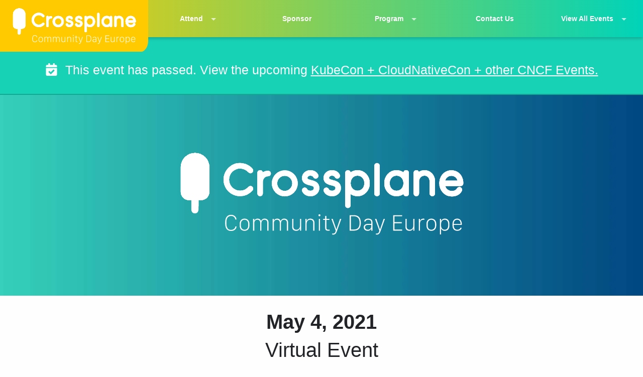

--- FILE ---
content_type: text/html; charset=UTF-8
request_url: https://events.linuxfoundation.org/crossplane-community-day-europe/?ref=anaisurl.com
body_size: 24269
content:
<!DOCTYPE html>
<html class="no-js no-focus-outline" lang="en-US">
	<head>
	<meta charset="UTF-8" /><script type="text/javascript">(window.NREUM||(NREUM={})).init={ajax:{deny_list:["bam.nr-data.net"]},feature_flags:["soft_nav"]};(window.NREUM||(NREUM={})).loader_config={licenseKey:"d2bda02ccf",applicationID:"337321012",browserID:"337322768"};;/*! For license information please see nr-loader-rum-1.308.0.min.js.LICENSE.txt */
(()=>{var e,t,r={163:(e,t,r)=>{"use strict";r.d(t,{j:()=>E});var n=r(384),i=r(1741);var a=r(2555);r(860).K7.genericEvents;const s="experimental.resources",o="register",c=e=>{if(!e||"string"!=typeof e)return!1;try{document.createDocumentFragment().querySelector(e)}catch{return!1}return!0};var d=r(2614),u=r(944),l=r(8122);const f="[data-nr-mask]",g=e=>(0,l.a)(e,(()=>{const e={feature_flags:[],experimental:{allow_registered_children:!1,resources:!1},mask_selector:"*",block_selector:"[data-nr-block]",mask_input_options:{color:!1,date:!1,"datetime-local":!1,email:!1,month:!1,number:!1,range:!1,search:!1,tel:!1,text:!1,time:!1,url:!1,week:!1,textarea:!1,select:!1,password:!0}};return{ajax:{deny_list:void 0,block_internal:!0,enabled:!0,autoStart:!0},api:{get allow_registered_children(){return e.feature_flags.includes(o)||e.experimental.allow_registered_children},set allow_registered_children(t){e.experimental.allow_registered_children=t},duplicate_registered_data:!1},browser_consent_mode:{enabled:!1},distributed_tracing:{enabled:void 0,exclude_newrelic_header:void 0,cors_use_newrelic_header:void 0,cors_use_tracecontext_headers:void 0,allowed_origins:void 0},get feature_flags(){return e.feature_flags},set feature_flags(t){e.feature_flags=t},generic_events:{enabled:!0,autoStart:!0},harvest:{interval:30},jserrors:{enabled:!0,autoStart:!0},logging:{enabled:!0,autoStart:!0},metrics:{enabled:!0,autoStart:!0},obfuscate:void 0,page_action:{enabled:!0},page_view_event:{enabled:!0,autoStart:!0},page_view_timing:{enabled:!0,autoStart:!0},performance:{capture_marks:!1,capture_measures:!1,capture_detail:!0,resources:{get enabled(){return e.feature_flags.includes(s)||e.experimental.resources},set enabled(t){e.experimental.resources=t},asset_types:[],first_party_domains:[],ignore_newrelic:!0}},privacy:{cookies_enabled:!0},proxy:{assets:void 0,beacon:void 0},session:{expiresMs:d.wk,inactiveMs:d.BB},session_replay:{autoStart:!0,enabled:!1,preload:!1,sampling_rate:10,error_sampling_rate:100,collect_fonts:!1,inline_images:!1,fix_stylesheets:!0,mask_all_inputs:!0,get mask_text_selector(){return e.mask_selector},set mask_text_selector(t){c(t)?e.mask_selector="".concat(t,",").concat(f):""===t||null===t?e.mask_selector=f:(0,u.R)(5,t)},get block_class(){return"nr-block"},get ignore_class(){return"nr-ignore"},get mask_text_class(){return"nr-mask"},get block_selector(){return e.block_selector},set block_selector(t){c(t)?e.block_selector+=",".concat(t):""!==t&&(0,u.R)(6,t)},get mask_input_options(){return e.mask_input_options},set mask_input_options(t){t&&"object"==typeof t?e.mask_input_options={...t,password:!0}:(0,u.R)(7,t)}},session_trace:{enabled:!0,autoStart:!0},soft_navigations:{enabled:!0,autoStart:!0},spa:{enabled:!0,autoStart:!0},ssl:void 0,user_actions:{enabled:!0,elementAttributes:["id","className","tagName","type"]}}})());var p=r(6154),m=r(9324);let h=0;const v={buildEnv:m.F3,distMethod:m.Xs,version:m.xv,originTime:p.WN},b={consented:!1},y={appMetadata:{},get consented(){return this.session?.state?.consent||b.consented},set consented(e){b.consented=e},customTransaction:void 0,denyList:void 0,disabled:!1,harvester:void 0,isolatedBacklog:!1,isRecording:!1,loaderType:void 0,maxBytes:3e4,obfuscator:void 0,onerror:void 0,ptid:void 0,releaseIds:{},session:void 0,timeKeeper:void 0,registeredEntities:[],jsAttributesMetadata:{bytes:0},get harvestCount(){return++h}},_=e=>{const t=(0,l.a)(e,y),r=Object.keys(v).reduce((e,t)=>(e[t]={value:v[t],writable:!1,configurable:!0,enumerable:!0},e),{});return Object.defineProperties(t,r)};var w=r(5701);const x=e=>{const t=e.startsWith("http");e+="/",r.p=t?e:"https://"+e};var R=r(7836),k=r(3241);const A={accountID:void 0,trustKey:void 0,agentID:void 0,licenseKey:void 0,applicationID:void 0,xpid:void 0},S=e=>(0,l.a)(e,A),T=new Set;function E(e,t={},r,s){let{init:o,info:c,loader_config:d,runtime:u={},exposed:l=!0}=t;if(!c){const e=(0,n.pV)();o=e.init,c=e.info,d=e.loader_config}e.init=g(o||{}),e.loader_config=S(d||{}),c.jsAttributes??={},p.bv&&(c.jsAttributes.isWorker=!0),e.info=(0,a.D)(c);const f=e.init,m=[c.beacon,c.errorBeacon];T.has(e.agentIdentifier)||(f.proxy.assets&&(x(f.proxy.assets),m.push(f.proxy.assets)),f.proxy.beacon&&m.push(f.proxy.beacon),e.beacons=[...m],function(e){const t=(0,n.pV)();Object.getOwnPropertyNames(i.W.prototype).forEach(r=>{const n=i.W.prototype[r];if("function"!=typeof n||"constructor"===n)return;let a=t[r];e[r]&&!1!==e.exposed&&"micro-agent"!==e.runtime?.loaderType&&(t[r]=(...t)=>{const n=e[r](...t);return a?a(...t):n})})}(e),(0,n.US)("activatedFeatures",w.B)),u.denyList=[...f.ajax.deny_list||[],...f.ajax.block_internal?m:[]],u.ptid=e.agentIdentifier,u.loaderType=r,e.runtime=_(u),T.has(e.agentIdentifier)||(e.ee=R.ee.get(e.agentIdentifier),e.exposed=l,(0,k.W)({agentIdentifier:e.agentIdentifier,drained:!!w.B?.[e.agentIdentifier],type:"lifecycle",name:"initialize",feature:void 0,data:e.config})),T.add(e.agentIdentifier)}},384:(e,t,r)=>{"use strict";r.d(t,{NT:()=>s,US:()=>u,Zm:()=>o,bQ:()=>d,dV:()=>c,pV:()=>l});var n=r(6154),i=r(1863),a=r(1910);const s={beacon:"bam.nr-data.net",errorBeacon:"bam.nr-data.net"};function o(){return n.gm.NREUM||(n.gm.NREUM={}),void 0===n.gm.newrelic&&(n.gm.newrelic=n.gm.NREUM),n.gm.NREUM}function c(){let e=o();return e.o||(e.o={ST:n.gm.setTimeout,SI:n.gm.setImmediate||n.gm.setInterval,CT:n.gm.clearTimeout,XHR:n.gm.XMLHttpRequest,REQ:n.gm.Request,EV:n.gm.Event,PR:n.gm.Promise,MO:n.gm.MutationObserver,FETCH:n.gm.fetch,WS:n.gm.WebSocket},(0,a.i)(...Object.values(e.o))),e}function d(e,t){let r=o();r.initializedAgents??={},t.initializedAt={ms:(0,i.t)(),date:new Date},r.initializedAgents[e]=t}function u(e,t){o()[e]=t}function l(){return function(){let e=o();const t=e.info||{};e.info={beacon:s.beacon,errorBeacon:s.errorBeacon,...t}}(),function(){let e=o();const t=e.init||{};e.init={...t}}(),c(),function(){let e=o();const t=e.loader_config||{};e.loader_config={...t}}(),o()}},782:(e,t,r)=>{"use strict";r.d(t,{T:()=>n});const n=r(860).K7.pageViewTiming},860:(e,t,r)=>{"use strict";r.d(t,{$J:()=>u,K7:()=>c,P3:()=>d,XX:()=>i,Yy:()=>o,df:()=>a,qY:()=>n,v4:()=>s});const n="events",i="jserrors",a="browser/blobs",s="rum",o="browser/logs",c={ajax:"ajax",genericEvents:"generic_events",jserrors:i,logging:"logging",metrics:"metrics",pageAction:"page_action",pageViewEvent:"page_view_event",pageViewTiming:"page_view_timing",sessionReplay:"session_replay",sessionTrace:"session_trace",softNav:"soft_navigations",spa:"spa"},d={[c.pageViewEvent]:1,[c.pageViewTiming]:2,[c.metrics]:3,[c.jserrors]:4,[c.spa]:5,[c.ajax]:6,[c.sessionTrace]:7,[c.softNav]:8,[c.sessionReplay]:9,[c.logging]:10,[c.genericEvents]:11},u={[c.pageViewEvent]:s,[c.pageViewTiming]:n,[c.ajax]:n,[c.spa]:n,[c.softNav]:n,[c.metrics]:i,[c.jserrors]:i,[c.sessionTrace]:a,[c.sessionReplay]:a,[c.logging]:o,[c.genericEvents]:"ins"}},944:(e,t,r)=>{"use strict";r.d(t,{R:()=>i});var n=r(3241);function i(e,t){"function"==typeof console.debug&&(console.debug("New Relic Warning: https://github.com/newrelic/newrelic-browser-agent/blob/main/docs/warning-codes.md#".concat(e),t),(0,n.W)({agentIdentifier:null,drained:null,type:"data",name:"warn",feature:"warn",data:{code:e,secondary:t}}))}},1687:(e,t,r)=>{"use strict";r.d(t,{Ak:()=>d,Ze:()=>f,x3:()=>u});var n=r(3241),i=r(7836),a=r(3606),s=r(860),o=r(2646);const c={};function d(e,t){const r={staged:!1,priority:s.P3[t]||0};l(e),c[e].get(t)||c[e].set(t,r)}function u(e,t){e&&c[e]&&(c[e].get(t)&&c[e].delete(t),p(e,t,!1),c[e].size&&g(e))}function l(e){if(!e)throw new Error("agentIdentifier required");c[e]||(c[e]=new Map)}function f(e="",t="feature",r=!1){if(l(e),!e||!c[e].get(t)||r)return p(e,t);c[e].get(t).staged=!0,g(e)}function g(e){const t=Array.from(c[e]);t.every(([e,t])=>t.staged)&&(t.sort((e,t)=>e[1].priority-t[1].priority),t.forEach(([t])=>{c[e].delete(t),p(e,t)}))}function p(e,t,r=!0){const s=e?i.ee.get(e):i.ee,c=a.i.handlers;if(!s.aborted&&s.backlog&&c){if((0,n.W)({agentIdentifier:e,type:"lifecycle",name:"drain",feature:t}),r){const e=s.backlog[t],r=c[t];if(r){for(let t=0;e&&t<e.length;++t)m(e[t],r);Object.entries(r).forEach(([e,t])=>{Object.values(t||{}).forEach(t=>{t[0]?.on&&t[0]?.context()instanceof o.y&&t[0].on(e,t[1])})})}}s.isolatedBacklog||delete c[t],s.backlog[t]=null,s.emit("drain-"+t,[])}}function m(e,t){var r=e[1];Object.values(t[r]||{}).forEach(t=>{var r=e[0];if(t[0]===r){var n=t[1],i=e[3],a=e[2];n.apply(i,a)}})}},1738:(e,t,r)=>{"use strict";r.d(t,{U:()=>g,Y:()=>f});var n=r(3241),i=r(9908),a=r(1863),s=r(944),o=r(5701),c=r(3969),d=r(8362),u=r(860),l=r(4261);function f(e,t,r,a){const f=a||r;!f||f[e]&&f[e]!==d.d.prototype[e]||(f[e]=function(){(0,i.p)(c.xV,["API/"+e+"/called"],void 0,u.K7.metrics,r.ee),(0,n.W)({agentIdentifier:r.agentIdentifier,drained:!!o.B?.[r.agentIdentifier],type:"data",name:"api",feature:l.Pl+e,data:{}});try{return t.apply(this,arguments)}catch(e){(0,s.R)(23,e)}})}function g(e,t,r,n,s){const o=e.info;null===r?delete o.jsAttributes[t]:o.jsAttributes[t]=r,(s||null===r)&&(0,i.p)(l.Pl+n,[(0,a.t)(),t,r],void 0,"session",e.ee)}},1741:(e,t,r)=>{"use strict";r.d(t,{W:()=>a});var n=r(944),i=r(4261);class a{#e(e,...t){if(this[e]!==a.prototype[e])return this[e](...t);(0,n.R)(35,e)}addPageAction(e,t){return this.#e(i.hG,e,t)}register(e){return this.#e(i.eY,e)}recordCustomEvent(e,t){return this.#e(i.fF,e,t)}setPageViewName(e,t){return this.#e(i.Fw,e,t)}setCustomAttribute(e,t,r){return this.#e(i.cD,e,t,r)}noticeError(e,t){return this.#e(i.o5,e,t)}setUserId(e,t=!1){return this.#e(i.Dl,e,t)}setApplicationVersion(e){return this.#e(i.nb,e)}setErrorHandler(e){return this.#e(i.bt,e)}addRelease(e,t){return this.#e(i.k6,e,t)}log(e,t){return this.#e(i.$9,e,t)}start(){return this.#e(i.d3)}finished(e){return this.#e(i.BL,e)}recordReplay(){return this.#e(i.CH)}pauseReplay(){return this.#e(i.Tb)}addToTrace(e){return this.#e(i.U2,e)}setCurrentRouteName(e){return this.#e(i.PA,e)}interaction(e){return this.#e(i.dT,e)}wrapLogger(e,t,r){return this.#e(i.Wb,e,t,r)}measure(e,t){return this.#e(i.V1,e,t)}consent(e){return this.#e(i.Pv,e)}}},1863:(e,t,r)=>{"use strict";function n(){return Math.floor(performance.now())}r.d(t,{t:()=>n})},1910:(e,t,r)=>{"use strict";r.d(t,{i:()=>a});var n=r(944);const i=new Map;function a(...e){return e.every(e=>{if(i.has(e))return i.get(e);const t="function"==typeof e?e.toString():"",r=t.includes("[native code]"),a=t.includes("nrWrapper");return r||a||(0,n.R)(64,e?.name||t),i.set(e,r),r})}},2555:(e,t,r)=>{"use strict";r.d(t,{D:()=>o,f:()=>s});var n=r(384),i=r(8122);const a={beacon:n.NT.beacon,errorBeacon:n.NT.errorBeacon,licenseKey:void 0,applicationID:void 0,sa:void 0,queueTime:void 0,applicationTime:void 0,ttGuid:void 0,user:void 0,account:void 0,product:void 0,extra:void 0,jsAttributes:{},userAttributes:void 0,atts:void 0,transactionName:void 0,tNamePlain:void 0};function s(e){try{return!!e.licenseKey&&!!e.errorBeacon&&!!e.applicationID}catch(e){return!1}}const o=e=>(0,i.a)(e,a)},2614:(e,t,r)=>{"use strict";r.d(t,{BB:()=>s,H3:()=>n,g:()=>d,iL:()=>c,tS:()=>o,uh:()=>i,wk:()=>a});const n="NRBA",i="SESSION",a=144e5,s=18e5,o={STARTED:"session-started",PAUSE:"session-pause",RESET:"session-reset",RESUME:"session-resume",UPDATE:"session-update"},c={SAME_TAB:"same-tab",CROSS_TAB:"cross-tab"},d={OFF:0,FULL:1,ERROR:2}},2646:(e,t,r)=>{"use strict";r.d(t,{y:()=>n});class n{constructor(e){this.contextId=e}}},2843:(e,t,r)=>{"use strict";r.d(t,{G:()=>a,u:()=>i});var n=r(3878);function i(e,t=!1,r,i){(0,n.DD)("visibilitychange",function(){if(t)return void("hidden"===document.visibilityState&&e());e(document.visibilityState)},r,i)}function a(e,t,r){(0,n.sp)("pagehide",e,t,r)}},3241:(e,t,r)=>{"use strict";r.d(t,{W:()=>a});var n=r(6154);const i="newrelic";function a(e={}){try{n.gm.dispatchEvent(new CustomEvent(i,{detail:e}))}catch(e){}}},3606:(e,t,r)=>{"use strict";r.d(t,{i:()=>a});var n=r(9908);a.on=s;var i=a.handlers={};function a(e,t,r,a){s(a||n.d,i,e,t,r)}function s(e,t,r,i,a){a||(a="feature"),e||(e=n.d);var s=t[a]=t[a]||{};(s[r]=s[r]||[]).push([e,i])}},3878:(e,t,r)=>{"use strict";function n(e,t){return{capture:e,passive:!1,signal:t}}function i(e,t,r=!1,i){window.addEventListener(e,t,n(r,i))}function a(e,t,r=!1,i){document.addEventListener(e,t,n(r,i))}r.d(t,{DD:()=>a,jT:()=>n,sp:()=>i})},3969:(e,t,r)=>{"use strict";r.d(t,{TZ:()=>n,XG:()=>o,rs:()=>i,xV:()=>s,z_:()=>a});const n=r(860).K7.metrics,i="sm",a="cm",s="storeSupportabilityMetrics",o="storeEventMetrics"},4234:(e,t,r)=>{"use strict";r.d(t,{W:()=>a});var n=r(7836),i=r(1687);class a{constructor(e,t){this.agentIdentifier=e,this.ee=n.ee.get(e),this.featureName=t,this.blocked=!1}deregisterDrain(){(0,i.x3)(this.agentIdentifier,this.featureName)}}},4261:(e,t,r)=>{"use strict";r.d(t,{$9:()=>d,BL:()=>o,CH:()=>g,Dl:()=>_,Fw:()=>y,PA:()=>h,Pl:()=>n,Pv:()=>k,Tb:()=>l,U2:()=>a,V1:()=>R,Wb:()=>x,bt:()=>b,cD:()=>v,d3:()=>w,dT:()=>c,eY:()=>p,fF:()=>f,hG:()=>i,k6:()=>s,nb:()=>m,o5:()=>u});const n="api-",i="addPageAction",a="addToTrace",s="addRelease",o="finished",c="interaction",d="log",u="noticeError",l="pauseReplay",f="recordCustomEvent",g="recordReplay",p="register",m="setApplicationVersion",h="setCurrentRouteName",v="setCustomAttribute",b="setErrorHandler",y="setPageViewName",_="setUserId",w="start",x="wrapLogger",R="measure",k="consent"},5289:(e,t,r)=>{"use strict";r.d(t,{GG:()=>s,Qr:()=>c,sB:()=>o});var n=r(3878),i=r(6389);function a(){return"undefined"==typeof document||"complete"===document.readyState}function s(e,t){if(a())return e();const r=(0,i.J)(e),s=setInterval(()=>{a()&&(clearInterval(s),r())},500);(0,n.sp)("load",r,t)}function o(e){if(a())return e();(0,n.DD)("DOMContentLoaded",e)}function c(e){if(a())return e();(0,n.sp)("popstate",e)}},5607:(e,t,r)=>{"use strict";r.d(t,{W:()=>n});const n=(0,r(9566).bz)()},5701:(e,t,r)=>{"use strict";r.d(t,{B:()=>a,t:()=>s});var n=r(3241);const i=new Set,a={};function s(e,t){const r=t.agentIdentifier;a[r]??={},e&&"object"==typeof e&&(i.has(r)||(t.ee.emit("rumresp",[e]),a[r]=e,i.add(r),(0,n.W)({agentIdentifier:r,loaded:!0,drained:!0,type:"lifecycle",name:"load",feature:void 0,data:e})))}},6154:(e,t,r)=>{"use strict";r.d(t,{OF:()=>c,RI:()=>i,WN:()=>u,bv:()=>a,eN:()=>l,gm:()=>s,mw:()=>o,sb:()=>d});var n=r(1863);const i="undefined"!=typeof window&&!!window.document,a="undefined"!=typeof WorkerGlobalScope&&("undefined"!=typeof self&&self instanceof WorkerGlobalScope&&self.navigator instanceof WorkerNavigator||"undefined"!=typeof globalThis&&globalThis instanceof WorkerGlobalScope&&globalThis.navigator instanceof WorkerNavigator),s=i?window:"undefined"!=typeof WorkerGlobalScope&&("undefined"!=typeof self&&self instanceof WorkerGlobalScope&&self||"undefined"!=typeof globalThis&&globalThis instanceof WorkerGlobalScope&&globalThis),o=Boolean("hidden"===s?.document?.visibilityState),c=/iPad|iPhone|iPod/.test(s.navigator?.userAgent),d=c&&"undefined"==typeof SharedWorker,u=((()=>{const e=s.navigator?.userAgent?.match(/Firefox[/\s](\d+\.\d+)/);Array.isArray(e)&&e.length>=2&&e[1]})(),Date.now()-(0,n.t)()),l=()=>"undefined"!=typeof PerformanceNavigationTiming&&s?.performance?.getEntriesByType("navigation")?.[0]?.responseStart},6389:(e,t,r)=>{"use strict";function n(e,t=500,r={}){const n=r?.leading||!1;let i;return(...r)=>{n&&void 0===i&&(e.apply(this,r),i=setTimeout(()=>{i=clearTimeout(i)},t)),n||(clearTimeout(i),i=setTimeout(()=>{e.apply(this,r)},t))}}function i(e){let t=!1;return(...r)=>{t||(t=!0,e.apply(this,r))}}r.d(t,{J:()=>i,s:()=>n})},6630:(e,t,r)=>{"use strict";r.d(t,{T:()=>n});const n=r(860).K7.pageViewEvent},7699:(e,t,r)=>{"use strict";r.d(t,{It:()=>a,KC:()=>o,No:()=>i,qh:()=>s});var n=r(860);const i=16e3,a=1e6,s="SESSION_ERROR",o={[n.K7.logging]:!0,[n.K7.genericEvents]:!1,[n.K7.jserrors]:!1,[n.K7.ajax]:!1}},7836:(e,t,r)=>{"use strict";r.d(t,{P:()=>o,ee:()=>c});var n=r(384),i=r(8990),a=r(2646),s=r(5607);const o="nr@context:".concat(s.W),c=function e(t,r){var n={},s={},u={},l=!1;try{l=16===r.length&&d.initializedAgents?.[r]?.runtime.isolatedBacklog}catch(e){}var f={on:p,addEventListener:p,removeEventListener:function(e,t){var r=n[e];if(!r)return;for(var i=0;i<r.length;i++)r[i]===t&&r.splice(i,1)},emit:function(e,r,n,i,a){!1!==a&&(a=!0);if(c.aborted&&!i)return;t&&a&&t.emit(e,r,n);var o=g(n);m(e).forEach(e=>{e.apply(o,r)});var d=v()[s[e]];d&&d.push([f,e,r,o]);return o},get:h,listeners:m,context:g,buffer:function(e,t){const r=v();if(t=t||"feature",f.aborted)return;Object.entries(e||{}).forEach(([e,n])=>{s[n]=t,t in r||(r[t]=[])})},abort:function(){f._aborted=!0,Object.keys(f.backlog).forEach(e=>{delete f.backlog[e]})},isBuffering:function(e){return!!v()[s[e]]},debugId:r,backlog:l?{}:t&&"object"==typeof t.backlog?t.backlog:{},isolatedBacklog:l};return Object.defineProperty(f,"aborted",{get:()=>{let e=f._aborted||!1;return e||(t&&(e=t.aborted),e)}}),f;function g(e){return e&&e instanceof a.y?e:e?(0,i.I)(e,o,()=>new a.y(o)):new a.y(o)}function p(e,t){n[e]=m(e).concat(t)}function m(e){return n[e]||[]}function h(t){return u[t]=u[t]||e(f,t)}function v(){return f.backlog}}(void 0,"globalEE"),d=(0,n.Zm)();d.ee||(d.ee=c)},8122:(e,t,r)=>{"use strict";r.d(t,{a:()=>i});var n=r(944);function i(e,t){try{if(!e||"object"!=typeof e)return(0,n.R)(3);if(!t||"object"!=typeof t)return(0,n.R)(4);const r=Object.create(Object.getPrototypeOf(t),Object.getOwnPropertyDescriptors(t)),a=0===Object.keys(r).length?e:r;for(let s in a)if(void 0!==e[s])try{if(null===e[s]){r[s]=null;continue}Array.isArray(e[s])&&Array.isArray(t[s])?r[s]=Array.from(new Set([...e[s],...t[s]])):"object"==typeof e[s]&&"object"==typeof t[s]?r[s]=i(e[s],t[s]):r[s]=e[s]}catch(e){r[s]||(0,n.R)(1,e)}return r}catch(e){(0,n.R)(2,e)}}},8362:(e,t,r)=>{"use strict";r.d(t,{d:()=>a});var n=r(9566),i=r(1741);class a extends i.W{agentIdentifier=(0,n.LA)(16)}},8374:(e,t,r)=>{r.nc=(()=>{try{return document?.currentScript?.nonce}catch(e){}return""})()},8990:(e,t,r)=>{"use strict";r.d(t,{I:()=>i});var n=Object.prototype.hasOwnProperty;function i(e,t,r){if(n.call(e,t))return e[t];var i=r();if(Object.defineProperty&&Object.keys)try{return Object.defineProperty(e,t,{value:i,writable:!0,enumerable:!1}),i}catch(e){}return e[t]=i,i}},9324:(e,t,r)=>{"use strict";r.d(t,{F3:()=>i,Xs:()=>a,xv:()=>n});const n="1.308.0",i="PROD",a="CDN"},9566:(e,t,r)=>{"use strict";r.d(t,{LA:()=>o,bz:()=>s});var n=r(6154);const i="xxxxxxxx-xxxx-4xxx-yxxx-xxxxxxxxxxxx";function a(e,t){return e?15&e[t]:16*Math.random()|0}function s(){const e=n.gm?.crypto||n.gm?.msCrypto;let t,r=0;return e&&e.getRandomValues&&(t=e.getRandomValues(new Uint8Array(30))),i.split("").map(e=>"x"===e?a(t,r++).toString(16):"y"===e?(3&a()|8).toString(16):e).join("")}function o(e){const t=n.gm?.crypto||n.gm?.msCrypto;let r,i=0;t&&t.getRandomValues&&(r=t.getRandomValues(new Uint8Array(e)));const s=[];for(var o=0;o<e;o++)s.push(a(r,i++).toString(16));return s.join("")}},9908:(e,t,r)=>{"use strict";r.d(t,{d:()=>n,p:()=>i});var n=r(7836).ee.get("handle");function i(e,t,r,i,a){a?(a.buffer([e],i),a.emit(e,t,r)):(n.buffer([e],i),n.emit(e,t,r))}}},n={};function i(e){var t=n[e];if(void 0!==t)return t.exports;var a=n[e]={exports:{}};return r[e](a,a.exports,i),a.exports}i.m=r,i.d=(e,t)=>{for(var r in t)i.o(t,r)&&!i.o(e,r)&&Object.defineProperty(e,r,{enumerable:!0,get:t[r]})},i.f={},i.e=e=>Promise.all(Object.keys(i.f).reduce((t,r)=>(i.f[r](e,t),t),[])),i.u=e=>"nr-rum-1.308.0.min.js",i.o=(e,t)=>Object.prototype.hasOwnProperty.call(e,t),e={},t="NRBA-1.308.0.PROD:",i.l=(r,n,a,s)=>{if(e[r])e[r].push(n);else{var o,c;if(void 0!==a)for(var d=document.getElementsByTagName("script"),u=0;u<d.length;u++){var l=d[u];if(l.getAttribute("src")==r||l.getAttribute("data-webpack")==t+a){o=l;break}}if(!o){c=!0;var f={296:"sha512-+MIMDsOcckGXa1EdWHqFNv7P+JUkd5kQwCBr3KE6uCvnsBNUrdSt4a/3/L4j4TxtnaMNjHpza2/erNQbpacJQA=="};(o=document.createElement("script")).charset="utf-8",i.nc&&o.setAttribute("nonce",i.nc),o.setAttribute("data-webpack",t+a),o.src=r,0!==o.src.indexOf(window.location.origin+"/")&&(o.crossOrigin="anonymous"),f[s]&&(o.integrity=f[s])}e[r]=[n];var g=(t,n)=>{o.onerror=o.onload=null,clearTimeout(p);var i=e[r];if(delete e[r],o.parentNode&&o.parentNode.removeChild(o),i&&i.forEach(e=>e(n)),t)return t(n)},p=setTimeout(g.bind(null,void 0,{type:"timeout",target:o}),12e4);o.onerror=g.bind(null,o.onerror),o.onload=g.bind(null,o.onload),c&&document.head.appendChild(o)}},i.r=e=>{"undefined"!=typeof Symbol&&Symbol.toStringTag&&Object.defineProperty(e,Symbol.toStringTag,{value:"Module"}),Object.defineProperty(e,"__esModule",{value:!0})},i.p="https://js-agent.newrelic.com/",(()=>{var e={374:0,840:0};i.f.j=(t,r)=>{var n=i.o(e,t)?e[t]:void 0;if(0!==n)if(n)r.push(n[2]);else{var a=new Promise((r,i)=>n=e[t]=[r,i]);r.push(n[2]=a);var s=i.p+i.u(t),o=new Error;i.l(s,r=>{if(i.o(e,t)&&(0!==(n=e[t])&&(e[t]=void 0),n)){var a=r&&("load"===r.type?"missing":r.type),s=r&&r.target&&r.target.src;o.message="Loading chunk "+t+" failed: ("+a+": "+s+")",o.name="ChunkLoadError",o.type=a,o.request=s,n[1](o)}},"chunk-"+t,t)}};var t=(t,r)=>{var n,a,[s,o,c]=r,d=0;if(s.some(t=>0!==e[t])){for(n in o)i.o(o,n)&&(i.m[n]=o[n]);if(c)c(i)}for(t&&t(r);d<s.length;d++)a=s[d],i.o(e,a)&&e[a]&&e[a][0](),e[a]=0},r=self["webpackChunk:NRBA-1.308.0.PROD"]=self["webpackChunk:NRBA-1.308.0.PROD"]||[];r.forEach(t.bind(null,0)),r.push=t.bind(null,r.push.bind(r))})(),(()=>{"use strict";i(8374);var e=i(8362),t=i(860);const r=Object.values(t.K7);var n=i(163);var a=i(9908),s=i(1863),o=i(4261),c=i(1738);var d=i(1687),u=i(4234),l=i(5289),f=i(6154),g=i(944),p=i(384);const m=e=>f.RI&&!0===e?.privacy.cookies_enabled;function h(e){return!!(0,p.dV)().o.MO&&m(e)&&!0===e?.session_trace.enabled}var v=i(6389),b=i(7699);class y extends u.W{constructor(e,t){super(e.agentIdentifier,t),this.agentRef=e,this.abortHandler=void 0,this.featAggregate=void 0,this.loadedSuccessfully=void 0,this.onAggregateImported=new Promise(e=>{this.loadedSuccessfully=e}),this.deferred=Promise.resolve(),!1===e.init[this.featureName].autoStart?this.deferred=new Promise((t,r)=>{this.ee.on("manual-start-all",(0,v.J)(()=>{(0,d.Ak)(e.agentIdentifier,this.featureName),t()}))}):(0,d.Ak)(e.agentIdentifier,t)}importAggregator(e,t,r={}){if(this.featAggregate)return;const n=async()=>{let n;await this.deferred;try{if(m(e.init)){const{setupAgentSession:t}=await i.e(296).then(i.bind(i,3305));n=t(e)}}catch(e){(0,g.R)(20,e),this.ee.emit("internal-error",[e]),(0,a.p)(b.qh,[e],void 0,this.featureName,this.ee)}try{if(!this.#t(this.featureName,n,e.init))return(0,d.Ze)(this.agentIdentifier,this.featureName),void this.loadedSuccessfully(!1);const{Aggregate:i}=await t();this.featAggregate=new i(e,r),e.runtime.harvester.initializedAggregates.push(this.featAggregate),this.loadedSuccessfully(!0)}catch(e){(0,g.R)(34,e),this.abortHandler?.(),(0,d.Ze)(this.agentIdentifier,this.featureName,!0),this.loadedSuccessfully(!1),this.ee&&this.ee.abort()}};f.RI?(0,l.GG)(()=>n(),!0):n()}#t(e,r,n){if(this.blocked)return!1;switch(e){case t.K7.sessionReplay:return h(n)&&!!r;case t.K7.sessionTrace:return!!r;default:return!0}}}var _=i(6630),w=i(2614),x=i(3241);class R extends y{static featureName=_.T;constructor(e){var t;super(e,_.T),this.setupInspectionEvents(e.agentIdentifier),t=e,(0,c.Y)(o.Fw,function(e,r){"string"==typeof e&&("/"!==e.charAt(0)&&(e="/"+e),t.runtime.customTransaction=(r||"http://custom.transaction")+e,(0,a.p)(o.Pl+o.Fw,[(0,s.t)()],void 0,void 0,t.ee))},t),this.importAggregator(e,()=>i.e(296).then(i.bind(i,3943)))}setupInspectionEvents(e){const t=(t,r)=>{t&&(0,x.W)({agentIdentifier:e,timeStamp:t.timeStamp,loaded:"complete"===t.target.readyState,type:"window",name:r,data:t.target.location+""})};(0,l.sB)(e=>{t(e,"DOMContentLoaded")}),(0,l.GG)(e=>{t(e,"load")}),(0,l.Qr)(e=>{t(e,"navigate")}),this.ee.on(w.tS.UPDATE,(t,r)=>{(0,x.W)({agentIdentifier:e,type:"lifecycle",name:"session",data:r})})}}class k extends e.d{constructor(e){var t;(super(),f.gm)?(this.features={},(0,p.bQ)(this.agentIdentifier,this),this.desiredFeatures=new Set(e.features||[]),this.desiredFeatures.add(R),(0,n.j)(this,e,e.loaderType||"agent"),t=this,(0,c.Y)(o.cD,function(e,r,n=!1){if("string"==typeof e){if(["string","number","boolean"].includes(typeof r)||null===r)return(0,c.U)(t,e,r,o.cD,n);(0,g.R)(40,typeof r)}else(0,g.R)(39,typeof e)},t),function(e){(0,c.Y)(o.Dl,function(t,r=!1){if("string"!=typeof t&&null!==t)return void(0,g.R)(41,typeof t);const n=e.info.jsAttributes["enduser.id"];r&&null!=n&&n!==t?(0,a.p)(o.Pl+"setUserIdAndResetSession",[t],void 0,"session",e.ee):(0,c.U)(e,"enduser.id",t,o.Dl,!0)},e)}(this),function(e){(0,c.Y)(o.nb,function(t){if("string"==typeof t||null===t)return(0,c.U)(e,"application.version",t,o.nb,!1);(0,g.R)(42,typeof t)},e)}(this),function(e){(0,c.Y)(o.d3,function(){e.ee.emit("manual-start-all")},e)}(this),function(e){(0,c.Y)(o.Pv,function(t=!0){if("boolean"==typeof t){if((0,a.p)(o.Pl+o.Pv,[t],void 0,"session",e.ee),e.runtime.consented=t,t){const t=e.features.page_view_event;t.onAggregateImported.then(e=>{const r=t.featAggregate;e&&!r.sentRum&&r.sendRum()})}}else(0,g.R)(65,typeof t)},e)}(this),this.run()):(0,g.R)(21)}get config(){return{info:this.info,init:this.init,loader_config:this.loader_config,runtime:this.runtime}}get api(){return this}run(){try{const e=function(e){const t={};return r.forEach(r=>{t[r]=!!e[r]?.enabled}),t}(this.init),n=[...this.desiredFeatures];n.sort((e,r)=>t.P3[e.featureName]-t.P3[r.featureName]),n.forEach(r=>{if(!e[r.featureName]&&r.featureName!==t.K7.pageViewEvent)return;if(r.featureName===t.K7.spa)return void(0,g.R)(67);const n=function(e){switch(e){case t.K7.ajax:return[t.K7.jserrors];case t.K7.sessionTrace:return[t.K7.ajax,t.K7.pageViewEvent];case t.K7.sessionReplay:return[t.K7.sessionTrace];case t.K7.pageViewTiming:return[t.K7.pageViewEvent];default:return[]}}(r.featureName).filter(e=>!(e in this.features));n.length>0&&(0,g.R)(36,{targetFeature:r.featureName,missingDependencies:n}),this.features[r.featureName]=new r(this)})}catch(e){(0,g.R)(22,e);for(const e in this.features)this.features[e].abortHandler?.();const t=(0,p.Zm)();delete t.initializedAgents[this.agentIdentifier]?.features,delete this.sharedAggregator;return t.ee.get(this.agentIdentifier).abort(),!1}}}var A=i(2843),S=i(782);class T extends y{static featureName=S.T;constructor(e){super(e,S.T),f.RI&&((0,A.u)(()=>(0,a.p)("docHidden",[(0,s.t)()],void 0,S.T,this.ee),!0),(0,A.G)(()=>(0,a.p)("winPagehide",[(0,s.t)()],void 0,S.T,this.ee)),this.importAggregator(e,()=>i.e(296).then(i.bind(i,2117))))}}var E=i(3969);class I extends y{static featureName=E.TZ;constructor(e){super(e,E.TZ),f.RI&&document.addEventListener("securitypolicyviolation",e=>{(0,a.p)(E.xV,["Generic/CSPViolation/Detected"],void 0,this.featureName,this.ee)}),this.importAggregator(e,()=>i.e(296).then(i.bind(i,9623)))}}new k({features:[R,T,I],loaderType:"lite"})})()})();</script>
	<meta name="viewport" content="width=device-width, initial-scale=1.0" />

	<title>Crossplane Community Day Europe | LF Events</title>
	<style>img:is([sizes="auto" i], [sizes^="auto," i]) { contain-intrinsic-size: 3000px 1500px }</style>
	
<!-- The SEO Framework by Sybre Waaijer -->
<link rel="canonical" href="https://events.linuxfoundation.org/crossplane-community-day-europe/" />
<meta name="description" content="An event designed to foster collaboration, discussion and knowledge sharing of Crossplane, a CNCF project which extends the Kubernetes API to manage and compose infrastructure form multiple cloud vendors and infrastructure providers." />
<meta property="og:type" content="website" />
<meta property="og:locale" content="en_US" />
<meta property="og:site_name" content="LF Events" />
<meta property="og:title" content="Crossplane Community Day Europe | LF Events" />
<meta property="og:description" content="An event designed to foster collaboration, discussion and knowledge sharing of Crossplane, a CNCF project which extends the Kubernetes API to manage and compose infrastructure form multiple cloud vendors and infrastructure providers." />
<meta property="og:url" content="https://events.linuxfoundation.org/crossplane-community-day-europe/" />
<meta property="og:image" content="https://events.linuxfoundation.org/wp-content/uploads/2021/02/crossplaneccommunityday-2021-graphics_snackable.jpg" />
<meta property="og:image:width" content="1200" />
<meta property="og:image:height" content="627" />
<meta name="twitter:card" content="summary_large_image" />
<meta name="twitter:site" content="@linuxfoundation" />
<meta name="twitter:title" content="Crossplane Community Day Europe | LF Events" />
<meta name="twitter:description" content="An event designed to foster collaboration, discussion and knowledge sharing of Crossplane, a CNCF project which extends the Kubernetes API to manage and compose infrastructure form multiple cloud vendors and infrastructure providers." />
<meta name="twitter:image" content="https://events.linuxfoundation.org/wp-content/uploads/2021/02/crossplaneccommunityday-2021-graphics_snackable.jpg" />
<script type="application/ld+json">{"@context":"https://schema.org","@graph":[{"@type":"WebSite","@id":"https://events.linuxfoundation.org/#/schema/WebSite","url":"https://events.linuxfoundation.org/","name":"LF Events","inLanguage":"en-US","potentialAction":{"@type":"SearchAction","target":{"@type":"EntryPoint","urlTemplate":"https://events.linuxfoundation.org/search/{search_term_string}/"},"query-input":"required name=search_term_string"},"publisher":{"@type":"Organization","@id":"https://events.linuxfoundation.org/#/schema/Organization","name":"LF Events","url":"https://events.linuxfoundation.org/","sameAs":["https://www.facebook.com/TheLinuxFoundation/","https://twitter.com/linuxfoundation","https://www.instagram.com/linux_foundation","https://www.youtube.com/user/TheLinuxFoundation","https://www.linkedin.com/company/the-linux-foundation/"]}},{"@type":"WebPage","@id":"https://events.linuxfoundation.org/crossplane-community-day-europe/","url":"https://events.linuxfoundation.org/crossplane-community-day-europe/","name":"Crossplane Community Day Europe | LF Events","description":"An event designed to foster collaboration, discussion and knowledge sharing of Crossplane, a CNCF project which extends the Kubernetes API to manage and compose infrastructure form multiple cloud vendors and infrastructure providers.","inLanguage":"en-US","isPartOf":{"@id":"https://events.linuxfoundation.org/#/schema/WebSite"},"breadcrumb":{"@type":"BreadcrumbList","@id":"https://events.linuxfoundation.org/#/schema/BreadcrumbList","itemListElement":[{"@type":"ListItem","position":1,"item":"https://events.linuxfoundation.org/","name":"LF Events"},{"@type":"ListItem","position":2,"name":"Crossplane Community Day Europe"}]},"potentialAction":{"@type":"ReadAction","target":"https://events.linuxfoundation.org/crossplane-community-day-europe/"}}]}</script>
<!-- / The SEO Framework by Sybre Waaijer | 7.63ms meta | 0.31ms boot -->

<link crossorigin href='//events.linuxfoundation.org' rel='preconnect' />
<link crossorigin href='//js.hs-scripts.com' rel='preconnect' />
<link crossorigin href='//cmp.osano.com' rel='preconnect' />
<link crossorigin href='//lfx-segment.platform.linuxfoundation.org' rel='preconnect' />
<link crossorigin href='//js.hscollectedforms.net' rel='preconnect' />
<link crossorigin href='//js.hs-banner.com' rel='preconnect' />
<link crossorigin href='//js.hs-analytics.net' rel='preconnect' />
<link crossorigin href='//js.hsforms.net' rel='preconnect' />
<link crossorigin href='//www.googletagmanager.com' rel='preconnect' />
<link crossorigin href='//js-agent.newrelic.com' rel='preconnect' />
<link rel='stylesheet' id='wp-block-library-css' href='https://events.linuxfoundation.org/wp/wp-includes/css/dist/block-library/style.min.css?ver=1768490222' type='text/css' media='all' />
<style id='classic-theme-styles-inline-css' type='text/css'>
/*! This file is auto-generated */
.wp-block-button__link{color:#fff;background-color:#32373c;border-radius:9999px;box-shadow:none;text-decoration:none;padding:calc(.667em + 2px) calc(1.333em + 2px);font-size:1.125em}.wp-block-file__button{background:#32373c;color:#fff;text-decoration:none}
</style>
<style id='lf-live-stream-gate-block-style-inline-css' type='text/css'>
.entry-content .wp-block-lf-live-stream-gate-block.align-full{max-width:100%}.entry-content .wp-block-lf-live-stream-gate-block.align-full iframe{margin-left:auto;margin-right:auto;max-width:100%}.wp-block-lf-live-stream-gate-block{margin-bottom:1rem;margin-top:1rem;text-align:center}.site-container .wp-block-lf-live-stream-gate-block.is-auth0.only-authenticated.authenticated{display:block}.wp-block-lf-live-stream-gate-block-placeholder{align-content:center;align-items:center;background-color:#fff;border:1px solid #09c;color:#000;display:flex;justify-content:center;margin-bottom:1rem;margin-top:1rem;min-height:415px;width:100%}.wp-block-lf-live-stream-gate-block-placeholder-inner{align-items:center;display:flex;flex-direction:column;max-width:500px;padding:1rem;text-align:center}.wp-block-lf-live-stream-gate-block-placeholder-inner p{color:#000;font-size:1.125rem;margin-top:1.5rem}.wp-block-lf-live-stream-gate-block-button{border-radius:40px;display:inline-block;font-weight:600;letter-spacing:-.5px;line-height:24px;max-width:180px;padding:5px 20px;text-align:center;transition:background-color .25s ease-out}.wp-block-lf-live-stream-gate-block-button.is-signin-link{background-color:#fff;border:1px solid #09c;color:#09c}.wp-block-lf-live-stream-gate-block-button.is-signin-link:hover{background-color:#f6fdff}.wp-block-lf-live-stream-gate-block-button.is-signup-link{background-color:#09c;color:#fefefe}.wp-block-lf-live-stream-gate-block-button.is-signup-link:hover{background-color:#0082ad;color:#fefefe}

</style>
<style id='safe-svg-svg-icon-style-inline-css' type='text/css'>
.safe-svg-cover{text-align:center}.safe-svg-cover .safe-svg-inside{display:inline-block;max-width:100%}.safe-svg-cover svg{fill:currentColor;height:100%;max-height:100%;max-width:100%;width:100%}

</style>
<style id='global-styles-inline-css' type='text/css'>
:root{--wp--preset--aspect-ratio--square: 1;--wp--preset--aspect-ratio--4-3: 4/3;--wp--preset--aspect-ratio--3-4: 3/4;--wp--preset--aspect-ratio--3-2: 3/2;--wp--preset--aspect-ratio--2-3: 2/3;--wp--preset--aspect-ratio--16-9: 16/9;--wp--preset--aspect-ratio--9-16: 9/16;--wp--preset--color--black: #212326;--wp--preset--color--cyan-bluish-gray: #abb8c3;--wp--preset--color--white: #fefefe;--wp--preset--color--pale-pink: #f78da7;--wp--preset--color--vivid-red: #cf2e2e;--wp--preset--color--luminous-vivid-orange: #ff6900;--wp--preset--color--luminous-vivid-amber: #fcb900;--wp--preset--color--light-green-cyan: #7bdcb5;--wp--preset--color--vivid-green-cyan: #00d084;--wp--preset--color--pale-cyan-blue: #8ed1fc;--wp--preset--color--vivid-cyan-blue: #0693e3;--wp--preset--color--vivid-purple: #9b51e0;--wp--preset--color--charcoal: #393c41;--wp--preset--color--dark-gray: #5d626a;--wp--preset--color--light-gray: #d3d5d9;--wp--preset--color--off-white: #ecedee;--wp--preset--color--dark-fuschia: #6e1042;--wp--preset--color--dark-violet: #411E4F;--wp--preset--color--dark-indigo: #1A267D;--wp--preset--color--dark-blue: #17405c;--wp--preset--color--dark-aqua: #0e5953;--wp--preset--color--dark-green: #0b5329;--wp--preset--color--light-fuschia: #AD1457;--wp--preset--color--light-violet: #6C3483;--wp--preset--color--light-indigo: #4653B0;--wp--preset--color--light-blue: #2874A6;--wp--preset--color--light-aqua: #148f85;--wp--preset--color--light-green: #117a3d;--wp--preset--color--dark-chartreuse: #3d5e0f;--wp--preset--color--dark-yellow: #878700;--wp--preset--color--dark-gold: #8c7000;--wp--preset--color--dark-orange: #784e12;--wp--preset--color--dark-umber: #6E2C00;--wp--preset--color--dark-red: #641E16;--wp--preset--color--light-chartreuse: #699b23;--wp--preset--color--light-yellow: #b0b000;--wp--preset--color--light-gold: #c29b00;--wp--preset--color--light-orange: #c2770e;--wp--preset--color--light-umber: #b8510d;--wp--preset--color--light-red: #922B21;--wp--preset--color--lf-primary-400: #0099cc;--wp--preset--color--lf-primary-700: #003366;--wp--preset--color--lf-grey-700: #333333;--wp--preset--color--lf-grey-400: #7a7a7a;--wp--preset--color--lf-blue: #0077cc;--wp--preset--gradient--vivid-cyan-blue-to-vivid-purple: linear-gradient(135deg,rgba(6,147,227,1) 0%,rgb(155,81,224) 100%);--wp--preset--gradient--light-green-cyan-to-vivid-green-cyan: linear-gradient(135deg,rgb(122,220,180) 0%,rgb(0,208,130) 100%);--wp--preset--gradient--luminous-vivid-amber-to-luminous-vivid-orange: linear-gradient(135deg,rgba(252,185,0,1) 0%,rgba(255,105,0,1) 100%);--wp--preset--gradient--luminous-vivid-orange-to-vivid-red: linear-gradient(135deg,rgba(255,105,0,1) 0%,rgb(207,46,46) 100%);--wp--preset--gradient--very-light-gray-to-cyan-bluish-gray: linear-gradient(135deg,rgb(238,238,238) 0%,rgb(169,184,195) 100%);--wp--preset--gradient--cool-to-warm-spectrum: linear-gradient(135deg,rgb(74,234,220) 0%,rgb(151,120,209) 20%,rgb(207,42,186) 40%,rgb(238,44,130) 60%,rgb(251,105,98) 80%,rgb(254,248,76) 100%);--wp--preset--gradient--blush-light-purple: linear-gradient(135deg,rgb(255,206,236) 0%,rgb(152,150,240) 100%);--wp--preset--gradient--blush-bordeaux: linear-gradient(135deg,rgb(254,205,165) 0%,rgb(254,45,45) 50%,rgb(107,0,62) 100%);--wp--preset--gradient--luminous-dusk: linear-gradient(135deg,rgb(255,203,112) 0%,rgb(199,81,192) 50%,rgb(65,88,208) 100%);--wp--preset--gradient--pale-ocean: linear-gradient(135deg,rgb(255,245,203) 0%,rgb(182,227,212) 50%,rgb(51,167,181) 100%);--wp--preset--gradient--electric-grass: linear-gradient(135deg,rgb(202,248,128) 0%,rgb(113,206,126) 100%);--wp--preset--gradient--midnight: linear-gradient(135deg,rgb(2,3,129) 0%,rgb(40,116,252) 100%);--wp--preset--font-size--small: 13px;--wp--preset--font-size--medium: 20px;--wp--preset--font-size--large: 36px;--wp--preset--font-size--x-large: 42px;--wp--preset--spacing--20: 0.44rem;--wp--preset--spacing--30: 0.67rem;--wp--preset--spacing--40: 1rem;--wp--preset--spacing--50: 1.5rem;--wp--preset--spacing--60: 2.25rem;--wp--preset--spacing--70: 3.38rem;--wp--preset--spacing--80: 5.06rem;--wp--preset--shadow--natural: 6px 6px 9px rgba(0, 0, 0, 0.2);--wp--preset--shadow--deep: 12px 12px 50px rgba(0, 0, 0, 0.4);--wp--preset--shadow--sharp: 6px 6px 0px rgba(0, 0, 0, 0.2);--wp--preset--shadow--outlined: 6px 6px 0px -3px rgba(255, 255, 255, 1), 6px 6px rgba(0, 0, 0, 1);--wp--preset--shadow--crisp: 6px 6px 0px rgba(0, 0, 0, 1);}:where(.is-layout-flex){gap: 0.5em;}:where(.is-layout-grid){gap: 0.5em;}body .is-layout-flex{display: flex;}.is-layout-flex{flex-wrap: wrap;align-items: center;}.is-layout-flex > :is(*, div){margin: 0;}body .is-layout-grid{display: grid;}.is-layout-grid > :is(*, div){margin: 0;}:where(.wp-block-columns.is-layout-flex){gap: 2em;}:where(.wp-block-columns.is-layout-grid){gap: 2em;}:where(.wp-block-post-template.is-layout-flex){gap: 1.25em;}:where(.wp-block-post-template.is-layout-grid){gap: 1.25em;}.has-black-color{color: var(--wp--preset--color--black) !important;}.has-cyan-bluish-gray-color{color: var(--wp--preset--color--cyan-bluish-gray) !important;}.has-white-color{color: var(--wp--preset--color--white) !important;}.has-pale-pink-color{color: var(--wp--preset--color--pale-pink) !important;}.has-vivid-red-color{color: var(--wp--preset--color--vivid-red) !important;}.has-luminous-vivid-orange-color{color: var(--wp--preset--color--luminous-vivid-orange) !important;}.has-luminous-vivid-amber-color{color: var(--wp--preset--color--luminous-vivid-amber) !important;}.has-light-green-cyan-color{color: var(--wp--preset--color--light-green-cyan) !important;}.has-vivid-green-cyan-color{color: var(--wp--preset--color--vivid-green-cyan) !important;}.has-pale-cyan-blue-color{color: var(--wp--preset--color--pale-cyan-blue) !important;}.has-vivid-cyan-blue-color{color: var(--wp--preset--color--vivid-cyan-blue) !important;}.has-vivid-purple-color{color: var(--wp--preset--color--vivid-purple) !important;}.has-black-background-color{background-color: var(--wp--preset--color--black) !important;}.has-cyan-bluish-gray-background-color{background-color: var(--wp--preset--color--cyan-bluish-gray) !important;}.has-white-background-color{background-color: var(--wp--preset--color--white) !important;}.has-pale-pink-background-color{background-color: var(--wp--preset--color--pale-pink) !important;}.has-vivid-red-background-color{background-color: var(--wp--preset--color--vivid-red) !important;}.has-luminous-vivid-orange-background-color{background-color: var(--wp--preset--color--luminous-vivid-orange) !important;}.has-luminous-vivid-amber-background-color{background-color: var(--wp--preset--color--luminous-vivid-amber) !important;}.has-light-green-cyan-background-color{background-color: var(--wp--preset--color--light-green-cyan) !important;}.has-vivid-green-cyan-background-color{background-color: var(--wp--preset--color--vivid-green-cyan) !important;}.has-pale-cyan-blue-background-color{background-color: var(--wp--preset--color--pale-cyan-blue) !important;}.has-vivid-cyan-blue-background-color{background-color: var(--wp--preset--color--vivid-cyan-blue) !important;}.has-vivid-purple-background-color{background-color: var(--wp--preset--color--vivid-purple) !important;}.has-black-border-color{border-color: var(--wp--preset--color--black) !important;}.has-cyan-bluish-gray-border-color{border-color: var(--wp--preset--color--cyan-bluish-gray) !important;}.has-white-border-color{border-color: var(--wp--preset--color--white) !important;}.has-pale-pink-border-color{border-color: var(--wp--preset--color--pale-pink) !important;}.has-vivid-red-border-color{border-color: var(--wp--preset--color--vivid-red) !important;}.has-luminous-vivid-orange-border-color{border-color: var(--wp--preset--color--luminous-vivid-orange) !important;}.has-luminous-vivid-amber-border-color{border-color: var(--wp--preset--color--luminous-vivid-amber) !important;}.has-light-green-cyan-border-color{border-color: var(--wp--preset--color--light-green-cyan) !important;}.has-vivid-green-cyan-border-color{border-color: var(--wp--preset--color--vivid-green-cyan) !important;}.has-pale-cyan-blue-border-color{border-color: var(--wp--preset--color--pale-cyan-blue) !important;}.has-vivid-cyan-blue-border-color{border-color: var(--wp--preset--color--vivid-cyan-blue) !important;}.has-vivid-purple-border-color{border-color: var(--wp--preset--color--vivid-purple) !important;}.has-vivid-cyan-blue-to-vivid-purple-gradient-background{background: var(--wp--preset--gradient--vivid-cyan-blue-to-vivid-purple) !important;}.has-light-green-cyan-to-vivid-green-cyan-gradient-background{background: var(--wp--preset--gradient--light-green-cyan-to-vivid-green-cyan) !important;}.has-luminous-vivid-amber-to-luminous-vivid-orange-gradient-background{background: var(--wp--preset--gradient--luminous-vivid-amber-to-luminous-vivid-orange) !important;}.has-luminous-vivid-orange-to-vivid-red-gradient-background{background: var(--wp--preset--gradient--luminous-vivid-orange-to-vivid-red) !important;}.has-very-light-gray-to-cyan-bluish-gray-gradient-background{background: var(--wp--preset--gradient--very-light-gray-to-cyan-bluish-gray) !important;}.has-cool-to-warm-spectrum-gradient-background{background: var(--wp--preset--gradient--cool-to-warm-spectrum) !important;}.has-blush-light-purple-gradient-background{background: var(--wp--preset--gradient--blush-light-purple) !important;}.has-blush-bordeaux-gradient-background{background: var(--wp--preset--gradient--blush-bordeaux) !important;}.has-luminous-dusk-gradient-background{background: var(--wp--preset--gradient--luminous-dusk) !important;}.has-pale-ocean-gradient-background{background: var(--wp--preset--gradient--pale-ocean) !important;}.has-electric-grass-gradient-background{background: var(--wp--preset--gradient--electric-grass) !important;}.has-midnight-gradient-background{background: var(--wp--preset--gradient--midnight) !important;}.has-small-font-size{font-size: var(--wp--preset--font-size--small) !important;}.has-medium-font-size{font-size: var(--wp--preset--font-size--medium) !important;}.has-large-font-size{font-size: var(--wp--preset--font-size--large) !important;}.has-x-large-font-size{font-size: var(--wp--preset--font-size--x-large) !important;}
:where(.wp-block-post-template.is-layout-flex){gap: 1.25em;}:where(.wp-block-post-template.is-layout-grid){gap: 1.25em;}
:where(.wp-block-columns.is-layout-flex){gap: 2em;}:where(.wp-block-columns.is-layout-grid){gap: 2em;}
:root :where(.wp-block-pullquote){font-size: 1.5em;line-height: 1.6;}
</style>
<style id='event-gradient-inline-style-inline-css' type='text/css'>
.is-style-event-gradient { background: linear-gradient(90deg, #ffcb00 0%, #00d3b9 100%);}

:root {
--event-color-1: #ffcb00;
--event-color-2: #00d3b9;
}
</style>
<link rel='stylesheet' id='main-stylesheet-css' href='https://events.linuxfoundation.org/wp-content/themes/lfevents/dist/css/app.min.css?ver=1768490222' type='text/css' media='all' />
<link rel='stylesheet' id='photonic-slider-css' href='https://events.linuxfoundation.org/wp-content/plugins/photonic/include/ext/splide/splide.min.css?ver=1768490222' type='text/css' media='all' />
<link rel='stylesheet' id='photonic-lightbox-css' href='https://events.linuxfoundation.org/wp-content/plugins/photonic/include/ext/photoswipe/photoswipe.min.css?ver=1768490222' type='text/css' media='all' />
<link rel='stylesheet' id='photonic-css' href='https://events.linuxfoundation.org/wp-content/plugins/photonic/include/css/front-end/core/photonic.min.css?ver=1768490222' type='text/css' media='all' />
<style id='photonic-inline-css' type='text/css'>
/* Retrieved from saved CSS */
.photonic-panel { background:  rgb(17,17,17)  !important;

	border-top: none;
	border-right: none;
	border-bottom: none;
	border-left: none;
 }
.photonic-random-layout .photonic-thumb { padding: 2px}
.photonic-masonry-layout .photonic-thumb, .photonic-masonry-horizontal-layout .photonic-thumb { padding: 2px}
.photonic-mosaic-layout .photonic-thumb { padding: 2px}

</style>
<script type="text/javascript" defer src="https://events.linuxfoundation.org/wp-content/themes/lfevents/src/js/libraries/jquery-3.7.1.min.js?ver=1768490222" id="jquery-js"></script>
<script type="text/javascript" id="osano-js" data-type="lazy" data-src="https://cmp.osano.com/16A0DbT9yDNIaQkvZ/3b49aaa9-15ab-4d47-a8fb-96cc25b5543c/osano.js?ver=1768490222"></script>
<script type="text/javascript" src="https://lfx-segment.platform.linuxfoundation.org/latest/lfx-segment-analytics.min.js" id="lfx-segment-js"></script>
<script type="text/javascript" id="lfx-segment-js-after">
/* <![CDATA[ */
if(window.LfxAnalytics&&window.LfxAnalytics.LfxSegmentsAnalytics){var analytics=window.LfxAnalytics.LfxSegmentsAnalytics.getInstance();analytics.init().then(function(){}).catch(function(error){console.error('Failed to initialize analytics:',error)});}else{console.warn('LfxAnalytics not found');}
/* ]]> */
</script>
<link rel="https://api.w.org/" href="https://events.linuxfoundation.org/wp-json/" /><link rel="alternate" title="JSON" type="application/json" href="https://events.linuxfoundation.org/wp-json/wp/v2/pages/106989" />			<!-- DO NOT COPY THIS SNIPPET! Start of Page Analytics Tracking for HubSpot WordPress plugin v11.3.21-->
			<script class="hsq-set-content-id" data-content-id="standard-page">
				var _hsq = _hsq || [];
				_hsq.push(["setContentType", "standard-page"]);
			</script>
			<!-- DO NOT COPY THIS SNIPPET! End of Page Analytics Tracking for HubSpot WordPress plugin -->
				<meta name='referrer' content='strict-origin-when-cross-origin' />
		<link rel="icon" type="image/png" sizes="32x32" href="https://events.linuxfoundation.org/wp-content/uploads/2021/02/crossplaneccommunityday-2021-graphics-favicon-new.png">
	<script type="application/ld+json">{
    "@context": "http://schema.org/",
    "@type": "Event",
    "name": "Crossplane Community Day Europe",
    "startDate": "2021-05-04",
    "endDate": "2021-05-04",
    "eventAttendanceMode": "https://schema.org/OnlineEventAttendanceMode",
    "eventStatus": "https://schema.org/EventScheduled",
    "location": [
        {
            "@type": "VirtualLocation",
            "url": "https://events.linuxfoundation.org/crossplane-community-day-europe/register/"
        }
    ],
    "image": [
        "https://events.linuxfoundation.org/wp-content/uploads/2021/02/crossplaneccommunityday-2021-graphics_snackable.jpg"
    ],
    "description": "An event designed to foster collaboration, discussion and knowledge sharing of Crossplane, a CNCF project which extends the Kubernetes API to manage and compose infrastructure form multiple cloud vendors and infrastructure providers."
}</script>	<!-- Google Tag Manager -->
	<script data-type="lazy" data-src="[data-uri]"></script>
	<!-- End Google Tag Manager -->
	</head>

	<body class="wp-singular page-template-default page page-id-106989 page-parent wp-theme-lfevents lfeventsci">
				<a class="skip-link" href="#main">Skip to content</a>
		<!-- Google Tag Manager (noscript) -->
	<noscript><iframe src="https://www.googletagmanager.com/ns.html?id=GTM-TK7D99"
	height="0" width="0" style="display:none;visibility:hidden"></iframe></noscript>
	<!-- End Google Tag Manager (noscript) -->
		<div class="site-container add-overflow">

<div data-sticky-container class="use-cncf-font">
	<header class="event-header sticky" data-sticky data-sticky-on="large" data-options="marginTop:0;"
		style="background: linear-gradient(90deg, #ffcb00 0%, #00d3b9 100%);color: white;">

		
		<div class="pre-nav">
			<a class="event-home-link" href="https://events.linuxfoundation.org/crossplane-community-day-europe/"><img loading="lazy" src="https://events.linuxfoundation.org/wp-content/uploads/2021/02/crossplaneccommunityday-2021-graphics_white-logo.svg" alt="Crossplane Community Day Europe"></a>			<button class="menu-toggler button alignright" type="button"
				aria-label="Toggle Menu" data-toggle="event-menu">
				<span
					class="hamburger-icon is-white"></span>
			</button>
		</div>

		<nav id="event-menu" class="event-menu show-for-large" data-toggler="show-for-large">
			<ul
				class="event-menu-list is-white">
				<li class="page_item event-home-link" id="popout-header-link"><a
						href="https://events.linuxfoundation.org/crossplane-community-day-europe/"
						style="background-color:#ffcb00;"><img loading="lazy" src="https://events.linuxfoundation.org/wp-content/uploads/2021/02/crossplaneccommunityday-2021-graphics_white-logo.svg" alt="Crossplane Community Day Europe"></a>
				</li>
				<li class="page_item page-item-106997 page_item_has_children"><a href="#">Attend</a>
<ul class='children' style='background: #18d2b6;'>
	<li class="page_item page-item-106999"><a href="https://events.linuxfoundation.org/crossplane-community-day-europe/attend/scholarships/">Scholarships</a></li>
	<li class="page_item page-item-112558"><a href="https://events.linuxfoundation.org/crossplane-community-day-europe/attend/diversity-inclusion/">Diversity + Inclusion</a></li>
	<li class="page_item page-item-107000"><a href="https://events.linuxfoundation.org/crossplane-community-day-europe/attend/code-of-conduct/">Code of Conduct</a></li>
</ul>
</li>
<li class="page_item page-item-107005"><a href="https://events.linuxfoundation.org/crossplane-community-day-europe/sponsor/">Sponsor</a></li>
<li class="page_item page-item-106992 page_item_has_children"><a href="#">Program</a>
<ul class='children' style='background: #18d2b6;'>
	<li class="page_item page-item-106994"><a href="https://events.linuxfoundation.org/crossplane-community-day-europe/program/schedule/">Schedule</a></li>
</ul>
</li>
<li class="page_item page-item-106996"><a href="https://events.linuxfoundation.org/crossplane-community-day-europe/contact-us/">Contact Us</a></li>
<li class="page_item page_item_has_children other-events"><a href="#">View All Events</a><ul class="children" style="background: #18d2b6;"><li><a href="https://events.linuxfoundation.org/"><div class="other-logo-wrapper">
		<img width="109" height="36" alt="The Linux Foundation logo" src="https://events.linuxfoundation.org/wp-content/themes/lfevents/src/images/lf-logo-white.svg"><span class="other-seperator white">Events</span></div><span class="other-text">All Upcoming Events</span></a></li><li><a href="https://events.linuxfoundation.org/about/calendar/archive/?_sft_lfevent-category=kubecon-cloudnativecon-cncf-events"><span class="subtext">Past KubeCon + CloudNativeCon + other CNCF Events</span></a></li></ul></li>			</ul>
		</nav>

	</header>
</div>
	
<div class="main-container" id="main">
	<div class="main-grid">
		<main class="main-content-full-width">

						<div class="entry-content">
				<div class="alignfull text-center xlarge-padding-top large-padding-bottom"
					style="background: #18d2b6; color: white; box-shadow: inset 0 -0.125rem 0 0 rgba(0,0,0,.2);">
					<h4 class="no-margin">
						<svg aria-hidden="true" focusable="false" role="img"
							xmlns="http://www.w3.org/2000/svg"
							viewbox="0 0 448 512"
							class="icon--inline small-margin-right">
							<path fill="currentColor"
								d="M436 160H12c-6.627 0-12-5.373-12-12v-36c0-26.51 21.49-48 48-48h48V12c0-6.627 5.373-12 12-12h40c6.627 0 12 5.373 12 12v52h128V12c0-6.627 5.373-12 12-12h40c6.627 0 12 5.373 12 12v52h48c26.51 0 48 21.49 48 48v36c0 6.627-5.373 12-12 12zM12 192h424c6.627 0 12 5.373 12 12v260c0 26.51-21.49 48-48 48H48c-26.51 0-48-21.49-48-48V204c0-6.627 5.373-12 12-12zm333.296 95.947l-28.169-28.398c-4.667-4.705-12.265-4.736-16.97-.068L194.12 364.665l-45.98-46.352c-4.667-4.705-12.266-4.736-16.971-.068l-28.397 28.17c-4.705 4.667-4.736 12.265-.068 16.97l82.601 83.269c4.667 4.705 12.265 4.736 16.97.068l142.953-141.805c4.705-4.667 4.736-12.265.068-16.97z">
							</path>
						</svg>
						This event has passed. View the upcoming <a style="color:inherit;text-decoration:underline;" href="https://events.linuxfoundation.org/about/calendar/?_sft_lfevent-category=kubecon-cloudnativecon-cncf-events"> KubeCon + CloudNativeCon + other CNCF Events.</a>					</h4>
				</div>
			</div>
			
						<h1 class="show-for-sr">
				Crossplane Community Day Europe			</h1>
					
<article id="post-106989" class="post-106989 page type-page status-publish has-post-thumbnail hentry">
	<div class="entry-content">
		
<div class="wp-block-cover alignfull has-white-background-color" style="min-height:400px;aspect-ratio:unset;"><img fetchpriority="high" decoding="async" width="2560" height="1441" class="wp-block-cover__image-background wp-image-107480" alt="" src="https://events.linuxfoundation.org/wp-content/uploads/2021/02/crossplaneccommunityday-2021-graphics_web-bg-1-scaled.jpg" data-object-fit="cover" srcset="https://events.linuxfoundation.org/wp-content/uploads/2021/02/crossplaneccommunityday-2021-graphics_web-bg-1-scaled.jpg 2560w, https://events.linuxfoundation.org/wp-content/uploads/2021/02/crossplaneccommunityday-2021-graphics_web-bg-1-300x169.jpg 300w, https://events.linuxfoundation.org/wp-content/uploads/2021/02/crossplaneccommunityday-2021-graphics_web-bg-1-1024x576.jpg 1024w, https://events.linuxfoundation.org/wp-content/uploads/2021/02/crossplaneccommunityday-2021-graphics_web-bg-1-768x432.jpg 768w, https://events.linuxfoundation.org/wp-content/uploads/2021/02/crossplaneccommunityday-2021-graphics_web-bg-1-1536x864.jpg 1536w, https://events.linuxfoundation.org/wp-content/uploads/2021/02/crossplaneccommunityday-2021-graphics_web-bg-1-2048x1153.jpg 2048w, https://events.linuxfoundation.org/wp-content/uploads/2021/02/crossplaneccommunityday-2021-graphics_web-bg-1-640x360.jpg 640w, https://events.linuxfoundation.org/wp-content/uploads/2021/02/crossplaneccommunityday-2021-graphics_web-bg-1-1200x675.jpg 1200w, https://events.linuxfoundation.org/wp-content/uploads/2021/02/crossplaneccommunityday-2021-graphics_web-bg-1-1920x1080.jpg 1920w, https://events.linuxfoundation.org/wp-content/uploads/2021/02/crossplaneccommunityday-2021-graphics_web-bg-1-600x338.jpg 600w" sizes="(max-width: 2560px) 100vw, 2560px" /><div class="wp-block-cover__inner-container is-layout-flow wp-block-cover-is-layout-flow">
<div style="height:30px" aria-hidden="true" class="wp-block-spacer is-style-default"></div>



<div class="wp-block-image"><figure class="aligncenter size-large is-resized"><img decoding="async" src="https://events.linuxfoundation.org/wp-content/uploads/2021/02/crossplaneccommunityday-2021-graphics_white-logo.svg" alt="" class="wp-image-107009" width="585" height="185"/></figure></div>





<div style="height:20px" aria-hidden="true" class="wp-block-spacer is-style-default"></div>
</div></div>



<h2 class="has-text-align-center wp-block-heading"><strong>May 4, 2021</strong><br>Virtual Event</h2>



<h3 class="has-text-align-center wp-block-heading">#Crossplaneday</h3>



<div style="height:40px" aria-hidden="true" class="wp-block-spacer"></div>



<div class="wp-block-columns is-layout-flex wp-container-core-columns-is-layout-9d6595d7 wp-block-columns-is-layout-flex">
<div class="wp-block-column is-layout-flow wp-block-column-is-layout-flow" style="flex-basis:66.66%">
<p class="has-text-align-left has-medium-font-size">That&#8217;s a wrap on Crossplane Community Day at KubeCon + CloudNativeCon EU 2021! Thank you to all the attendees, sponsors and speakers that joined us virtually this year. <br><br>All session recordings have been uploaded to the <a rel="noreferrer noopener" href="https://youtube.com/playlist?list=PLj6h78yzYM2OFWBatWHbWgyoLNmCyAqJ0" target="_blank">CNCF YouTube channel</a>.</p>



<p class="has-medium-font-size"><strong>Save the Date for </strong><a rel="noreferrer noopener" href="https://events.linuxfoundation.org/kubecon-cloudnativecon-north-america/" target="_blank"><strong>KubeCon + CloudNativeCon NA 2021</strong></a><strong>!</strong><br>We hope you join us in-person in Los Angeles, CA, October 12-15.</p>
</div>


</div>







<div style="height:40px" aria-hidden="true" class="wp-block-spacer"></div>
		</div>
</article>
			<article id="post-106991" class="post-106991 page type-page status-publish hentry">
				<div class="entry-content">
					
<div class="wp-block-group alignfull is-style-event-gradient"><div class="wp-block-group__inner-container is-layout-flow wp-block-group-is-layout-flow">
<h3 class="has-text-align-center is-style-one-line-section-heading has-white-color has-text-color wp-block-heading">Sponsors</h3>
</div></div>


<div class="wp-block-cgb-sponsors-block"><h3 class="sponsors-logos--header">DIAMOND</h3><div class="sponsors-logos largest odd orphan-by-3 orphan-by-4 orphan-by-5 orphan-by-6 orphan-by-7 orphan-by-8"><div class="sponsors-logo-item"><a href="https://upbound.io/" title="Go to upbound" target="_blank" rel="noopener"><img decoding="async" width="447" height="123" src="https://events.linuxfoundation.org/wp-content/uploads/2020/01/upbound_logo.svg" class="logo wp-post-image" alt="upbound logo" loading="lazy" /></a></div></div></div>

<div class="wp-block-cgb-sponsors-block"><h3 class="sponsors-logos--header">PLATINUM</h3><div class="sponsors-logos larger odd orphan-by-3 orphan-by-4 orphan-by-5 orphan-by-6 orphan-by-7 orphan-by-8"><div class="sponsors-logo-item"><a href="https://aws.amazon.com/" title="Go to AWS" style="-webkit-transform: scale(0.7); -ms-transform: scale(0.7); transform: scale(0.7);" target="_blank" rel="noopener"><img decoding="async" width="312" height="191" src="https://events.linuxfoundation.org/wp-content/uploads/2020/09/AWS_logo_RGB_1c_Gray850.svg" class="logo wp-post-image" alt="AWS logo" loading="lazy" /></a></div></div></div>

<div class="wp-block-cgb-sponsors-block"><h3 class="sponsors-logos--header">GOLD</h3><div class="sponsors-logos large even"><div class="sponsors-logo-item"><a href="https://www.redhat.com/" title="Go to Red Hat" target="_blank" rel="noopener"><img decoding="async" width="400" height="245" src="https://events.linuxfoundation.org/wp-content/uploads/RedHat-new.svg" class="logo wp-post-image" alt="Red Hat logo" loading="lazy" /></a></div><div class="sponsors-logo-item"><a href="https://www.vshn.ch/" title="Go to VSHN" target="_blank" rel="noopener"><img decoding="async" width="403" height="107" src="https://events.linuxfoundation.org/wp-content/uploads/2021/02/VSHN_color-01.svg" class="logo wp-post-image" alt="VSHN logo" loading="lazy" /></a></div></div></div>

<div class="wp-block-cgb-sponsors-block"><h3 class="sponsors-logos--header">HOSTED BY</h3><div class="sponsors-logos large odd orphan-by-3 orphan-by-4 orphan-by-5 orphan-by-6 orphan-by-7 orphan-by-8"><div class="sponsors-logo-item"><a href="https://www.cncf.io/" title="Go to Cloud Native Computing Foundation" target="_blank" rel="noopener"><img decoding="async" width="399" height="76" src="https://events.linuxfoundation.org/wp-content/uploads/2020/01/cncf-color.svg" class="logo wp-post-image" alt="Cloud Native Computing Foundation logo" loading="lazy" /></a></div></div></div>									</div>
			</article>
					</main>
	</div>
</div>

<section class="event-footer xlarge-padding-y"
	style="background: linear-gradient(90deg, #00d3b9 0%, #ffcb00 100%); color: white;">

	
	<div
		class="event-footer-newsletter white">
		<p
			class="event-footer-newsletter__title">Join our mailing list to hear all the latest about events, news and more</p>
		
						<script>
							window.hsFormsOnReady = window.hsFormsOnReady || [];
							window.hsFormsOnReady.push(()=>{
								hbspt.forms.create({
									portalId: 8112310,
									formId: "8f7a4a51-660e-49c9-b599-0a325fa23669",
									target: "#hbspt-form-1768593671000-6116287188",
									region: "na1",
									
							})});
						</script>
						<div class="hbspt-form" id="hbspt-form-1768593671000-6116287188"></div>		<p class="event-footer-newsletter__privacy">
	By submitting this form, I consent to receive marketing emails from the LF and its projects regarding their events, training, research, developments, and related announcements. I understand that I can unsubscribe at any time using the links in the footers of the emails I receive. <a target="_blank" href="https://www.linuxfoundation.org/privacy/">Privacy Policy</a>.	</p>
	</div>

		<div class="event-footer-alignment">

		<div class="event-footer-logo-social">

			<div class="event-footer-logo-social__logo">
				<a href="https://events.linuxfoundation.org/crossplane-community-day-europe/"><img loading="lazy" src="https://events.linuxfoundation.org/wp-content/uploads/2021/02/crossplaneccommunityday-2021-graphics_white-logo.svg" alt="Crossplane Community Day Europe"></a>			</div>

			
			<div
				class="event-footer-logo-social__wrapper white">
				<ul class="event-footer-logo-social__icons white"><li><a rel="noopener" title="X" target="_blank" href="https://twitter.com/CloudNativeFdn"><svg xmlns="http://www.w3.org/2000/svg" viewbox="-24.52 -24.52 1248.04 1275.04"><path d="M714.163 519.284 1160.89 0h-105.86L667.137 450.887 357.328 0H0l468.492 681.821L0 1226.37h105.866l409.625-476.152 327.181 476.152H1200L714.137 519.284zM569.165 687.828l-47.468-67.894-377.686-540.24h162.604l304.797 435.991 47.468 67.894 396.2 566.721H892.476L569.165 687.854z"/></svg>
</a></li><li><a rel="noopener" title="Linkedin" target="_blank" href="https://www.linkedin.com/company/cloud-native-computing-foundation"><svg xmlns="http://www.w3.org/2000/svg" viewbox="0 0 448 512"><path d="M416 32H31.9C14.3 32 0 46.5 0 64.3v383.4C0 465.5 14.3 480 31.9 480H416c17.6 0 32-14.5 32-32.3V64.3c0-17.8-14.4-32.3-32-32.3M135.4 416H69V202.2h66.5V416zm-33.2-243c-21.3 0-38.5-17.3-38.5-38.5S80.9 96 102.2 96c21.2 0 38.5 17.3 38.5 38.5 0 21.3-17.2 38.5-38.5 38.5m282.1 243h-66.4V312c0-24.8-.5-56.7-34.5-56.7-34.6 0-39.9 27-39.9 54.9V416h-66.4V202.2h63.7v29.2h.9c8.9-16.8 30.6-34.5 62.9-34.5 67.2 0 79.7 44.3 79.7 101.9z"/></svg>
</a></li><li><a rel="noopener" title="QQ" target="_blank" href="http://v.qq.com/vplus/dbc4895dfc0a6ec609ad9e42a10507e0/videos"><svg xmlns="http://www.w3.org/2000/svg" viewbox="0 0 448 512"><path d="M433.754 420.445c-11.526 1.393-44.86-52.741-44.86-52.741 0 31.345-16.136 72.247-51.051 101.786 16.842 5.192 54.843 19.167 45.803 34.421-7.316 12.343-125.51 7.881-159.632 4.037-34.122 3.844-152.316 8.306-159.632-4.037-9.045-15.25 28.918-29.214 45.783-34.415-34.92-29.539-51.059-70.445-51.059-101.792 0 0-33.334 54.134-44.859 52.741-5.37-.65-12.424-29.644 9.347-99.704 10.261-33.024 21.995-60.478 40.144-105.779C60.683 98.063 108.982.006 224 0c113.737.006 163.156 96.133 160.264 214.963 18.118 45.223 29.912 72.85 40.144 105.778 21.768 70.06 14.716 99.053 9.346 99.704"/></svg>
</a></li><li><a rel="noopener" title="YouTube" target="_blank" href="https://www.youtube.com/playlist?list=PLj6h78yzYM2OHKfG_fYINyQdpk9eU0oe8"><svg xmlns="http://www.w3.org/2000/svg" viewbox="0 0 576 512"><path d="M549.655 124.083c-6.281-23.65-24.787-42.276-48.284-48.597C458.781 64 288 64 288 64S117.22 64 74.629 75.486c-23.497 6.322-42.003 24.947-48.284 48.597-11.412 42.867-11.412 132.305-11.412 132.305s0 89.438 11.412 132.305c6.281 23.65 24.787 41.5 48.284 47.821C117.22 448 288 448 288 448s170.78 0 213.371-11.486c23.497-6.321 42.003-24.171 48.284-47.821 11.412-42.867 11.412-132.305 11.412-132.305s0-89.438-11.412-132.305m-317.51 213.508V175.185l142.739 81.205z"/></svg>
</a></li><li><a rel="noopener" title="Facebook" target="_blank" href="https://www.facebook.com/CloudNativeComputingFoundation/"><svg xmlns="http://www.w3.org/2000/svg" viewbox="0 0 512 512"><path d="M504 256C504 119 393 8 256 8S8 119 8 256c0 123.78 90.69 226.38 209.25 245V327.69h-63V256h63v-54.64c0-62.15 37-96.48 93.67-96.48 27.14 0 55.52 4.84 55.52 4.84v61h-31.28c-30.8 0-40.41 19.12-40.41 38.73V256h68.78l-11 71.69h-57.78V501C413.31 482.38 504 379.78 504 256"/></svg>
</a></li></ul>				<div class="event-footer-logo-social__hashtag">
					<p>#Crossplaneday</p>
				</div>
							</div>
		</div>
		
				<ul
			class="event-footer-menu white">
			
	<li class="page_item page-item-106999"><a href="https://events.linuxfoundation.org/crossplane-community-day-europe/attend/scholarships/">Scholarships</a></li>
	<li class="page_item page-item-112558"><a href="https://events.linuxfoundation.org/crossplane-community-day-europe/attend/diversity-inclusion/">Diversity + Inclusion</a></li>
	<li class="page_item page-item-107000"><a href="https://events.linuxfoundation.org/crossplane-community-day-europe/attend/code-of-conduct/">Code of Conduct</a></li>

</li>
<li class="page_item page-item-107005"><a href="https://events.linuxfoundation.org/crossplane-community-day-europe/sponsor/">Sponsor</a></li>
	<li class="page_item page-item-106994"><a href="https://events.linuxfoundation.org/crossplane-community-day-europe/program/schedule/">Schedule</a></li>

</li>
<li class="page_item page-item-106996"><a href="https://events.linuxfoundation.org/crossplane-community-day-europe/contact-us/">Contact Us</a></li>
		</ul>
				</div>
</section>
<footer
	class="event-footer--legal">


	<section class="lf-copyright container wrap">

				<p>Copyright © 2026 The Linux Foundation®. All rights reserved. The
			Linux Foundation has registered trademarks and uses trademarks. For
			a list of trademarks of The Linux Foundation, please see our <a target="_blank" rel="noopener"
				href="https://www.linuxfoundation.org/legal/trademark-usage">Trademark Usage</a> page. Linux is a
			registered trademark of Linus Torvalds. <a target="_blank" rel="noopener"
				href="https://www.linuxfoundation.org/legal/terms">Terms of Use</a> |
			<a target="_blank" rel="noopener"  href="https://www.linuxfoundation.org/legal/privacy-policy">Privacy
				Policy</a> | <a target="_blank" rel="noopener"
				href="https://www.linuxfoundation.org/legal/bylaws">Bylaws</a> | <a target="_blank" rel="noopener"
				href="https://www.linuxfoundation.org/legal/antitrust-policy">Antitrust
				Policy</a> | <a target="_blank" rel="noopener"
				href="https://www.linuxfoundation.org/legal/good-standing-policy">Good
				Standing Policy</a>.</p>
			</section>

	</footer>
</div> <!-- end .site-container -->
<script type="speculationrules">
{"prefetch":[{"source":"document","where":{"and":[{"href_matches":"\/*"},{"not":{"href_matches":["\/wp\/wp-*.php","\/wp\/wp-admin\/*","\/wp-content\/uploads\/*","\/wp-content\/*","\/wp-content\/plugins\/*","\/wp-content\/themes\/lfevents\/*","\/*\\?(.+)"]}},{"not":{"selector_matches":"a[rel~=\"nofollow\"]"}},{"not":{"selector_matches":".no-prefetch, .no-prefetch a"}}]},"eagerness":"conservative"}]}
</script>
<style id='core-block-supports-inline-css' type='text/css'>
.wp-container-core-columns-is-layout-9d6595d7{flex-wrap:nowrap;}
</style>
<script type="text/javascript" id="flying-pages-js-before">
/* <![CDATA[ */
window.FPConfig= {
	delay: 15,
	ignoreKeywords: ["\/wp-admin","\/wp-login.php","\/cart","add-to-cart","logout","#","?",".png",".jpeg",".jpg",".gif",".svg"],
	maxRPS: 3,
    hoverDelay: 50
};
/* ]]> */
</script>
<script type="text/javascript" defer src="https://events.linuxfoundation.org/wp-content/plugins/flying-pages/flying-pages.min.js?ver=1768490222" id="flying-pages-js"></script>
<script type="text/javascript" id="leadin-script-loader-js-js-extra">
/* <![CDATA[ */
var leadin_wordpress = {"userRole":"visitor","pageType":"page","leadinPluginVersion":"11.3.21"};
/* ]]> */
</script>
<script type="text/javascript" defer id="leadin-script-loader-js-js" data-type="lazy" data-src="https://js.hs-scripts.com/8112310.js?integration=WordPress&amp;ver=1768490222"></script>
<script type="text/javascript" defer src="https://events.linuxfoundation.org/wp-content/themes/lfevents/dist/js/app.js?ver=1768490222" id="foundation-js"></script>
<script type="text/javascript" defer id="leadin-forms-v2-js" data-type="lazy" data-src="https://js.hsforms.net/forms/embed/v2.js?ver=1768490222"></script>
<script type="text/javascript" id="flying-scripts">const loadScriptsTimer=setTimeout(loadScripts,10*1000);const userInteractionEvents=['click', 'mousemove', 'keydown', 'touchstart', 'touchmove', 'wheel'];userInteractionEvents.forEach(function(event){window.addEventListener(event,triggerScriptLoader,{passive:!0})});function triggerScriptLoader(){loadScripts();clearTimeout(loadScriptsTimer);userInteractionEvents.forEach(function(event){window.removeEventListener(event,triggerScriptLoader,{passive:!0})})}
function loadScripts(){document.querySelectorAll("script[data-type='lazy']").forEach(function(elem){elem.setAttribute("src",elem.getAttribute("data-src"))})}</script>
    <script type="text/javascript">window.NREUM||(NREUM={});NREUM.info={"beacon":"bam.nr-data.net","licenseKey":"d2bda02ccf","applicationID":"337321012","transactionName":"YARbZUBQV0BXV0FfCVlOeFJGWFZdGUdcWAFCDVhD","queueTime":0,"applicationTime":415,"atts":"TENYEwhKRE4=","errorBeacon":"bam.nr-data.net","agent":""}</script></body>

</html>

--- FILE ---
content_type: image/svg+xml
request_url: https://events.linuxfoundation.org/wp-content/uploads/2021/02/VSHN_color-01.svg
body_size: 868
content:
<svg xmlns="http://www.w3.org/2000/svg" role="img" viewBox="-2.26 68.74 403.52 107.27"><title>VSHN_color-01.svg</title><defs><style>.cls-1{fill:#444}.cls-2{fill:#4081cb}</style></defs><path d="M55.742 157.15L5.639 128.191v-12.409l49.797-29.113-.186 12.896-39.038 22.652 39.584 22.216-.054 12.717" class="cls-1"/><path d="M117.30362 85.07138v11.72333s-12.45146-9.17077-27.52462-9.17077c-16.30769 0-34.52939 11.941-34.52939 11.941V86.69356c12.60352-6.74264 23.78817-10.16875 34.66765-10.16875 13.29121 0 27.38633 8.54657 27.38633 8.54657" class="cls-2"/><path d="M90.18509 152.08558a30.38191 30.38191 0 1 0-30.46068-30.38283 30.41963 30.41963 0 0 0 30.46068 30.38283" class="cls-2"/><path d="M124.64 87.762l50.103 28.959v12.408l-49.797 29.113.184-12.895 39.04-22.652-39.584-22.216.054-12.717" class="cls-1"/><path d="M63.05682 159.9286v-11.72331s12.45094 9.17076 27.52407 9.17076c16.3077 0 34.52941-11.94093 34.52941-11.94093v12.87132c-12.603 6.74264-23.78818 10.16875-34.66509 10.16875-13.29327 0-27.38839-8.54659-27.38839-8.54659" class="cls-2"/><path d="M195.83667 98.534h13.52816l12.01736 34.81591 12.0859-34.81591h12.91031l-18.81586 48.13812h-13.04741zm80.03552 10.78133a24.173 24.173 0 0 0-7.31354-1.44211 6.765 6.765 0 0 0-3.67376.85838 2.7938 2.7938 0 0 0-1.33913 2.50645 3.42812 3.42812 0 0 0 1.16746 2.64385 8.91007 8.91007 0 0 0 2.88392 1.71676q1.71588.6534 5.08175 1.68249a66.1384 66.1384 0 0 1 8.27474 2.88423 14.48139 14.48139 0 0 1 5.59678 4.429 12.2996 12.2996 0 0 1 2.33462 7.7943 13.32306 13.32306 0 0 1-2.54057 8.20619 15.40281 15.40281 0 0 1-6.97019 5.11572 27.08044 27.08044 0 0 1-9.85411 1.71677 35.62332 35.62332 0 0 1-11.91453-2.0944 32.5873 32.5873 0 0 1-10.26631-5.73387l4.87579-9.81984a30.31349 30.31349 0 0 0 8.6181 5.2874 23.51973 23.51973 0 0 0 8.82405 2.06012 8.18475 8.18475 0 0 0 4.42931-1.03006 3.36138 3.36138 0 0 0 1.61394-3.02133 3.57044 3.57044 0 0 0-1.20173-2.74682 8.86446 8.86446 0 0 0-3.02163-1.751q-1.82049-.65184-5.116-1.54509a63.01349 63.01349 0 0 1-8.17162-2.7814 14.4453 14.4453 0 0 1-5.52822-4.25734 11.71671 11.71671 0 0 1-2.30035-7.58819 13.25418 13.25418 0 0 1 2.3692-7.82842 15.08092 15.08092 0 0 1 6.72966-5.18472 26.15622 26.15622 0 0 1 10.12891-1.81974A36.76578 36.76578 0 0 1 279.8893 99.049a33.94712 33.94712 0 0 1 8.92718 3.94856l-4.73839 10.02594a42.24525 42.24525 0 0 0-8.2059-3.70817zM295.27133 98.534H307.838v19.63982h19.434V98.534h12.56666v48.13812H327.272V128.1996h-19.434v18.47251h-12.56667zm86.79887 0h11.674v48.13812h-10.9873l-21.83719-28.773v28.773h-11.74285V98.534H360.233l21.90574 28.9789z" class="cls-1"/></svg>

--- FILE ---
content_type: image/svg+xml
request_url: https://events.linuxfoundation.org/wp-content/uploads/2020/09/AWS_logo_RGB_1c_Gray850.svg
body_size: 1352
content:
<svg xmlns="http://www.w3.org/2000/svg" role="img" viewBox="-6.01 -6.01 312.52 191.77"><title>AWS_logo_RGB_1c_Gray850.svg</title><path fill="#161d26" d="M84.74 65.27c0 3.74.38 6.71 1.14 8.92.76 2.22 1.84 4.61 3.24 7.18.46.82.7 1.57.7 2.27 0 1.05-.64 2.04-1.93 2.98l-6.3 4.2c-.93.58-1.81.88-2.62.88-1.05 0-2.04-.46-2.97-1.4-1.4-1.4-2.6-2.95-3.59-4.64-.99-1.69-2.01-3.64-3.06-5.86-7.82 9.22-17.62 13.83-29.4 13.83-8.4 0-15.05-2.39-19.95-7.18-4.9-4.78-7.35-11.2-7.35-19.25 0-8.51 3.03-15.37 9.1-20.56 6.06-5.19 14.23-7.79 24.5-7.79 3.38 0 6.91.26 10.59.79 3.68.53 7.5 1.26 11.46 2.19v-7.35c0-7.58-1.58-12.92-4.72-16.01-3.15-3.09-8.58-4.64-16.28-4.64-3.5 0-7.09.44-10.76 1.31-3.67.88-7.26 2.01-10.76 3.41-1.63.7-2.8 1.14-3.5 1.31-.7.17-1.22.26-1.57.26-1.4 0-2.1-1.05-2.1-3.15v-4.9c0-1.63.23-2.8.7-3.5.46-.7 1.4-1.4 2.8-2.1 3.5-1.75 7.7-3.26 12.6-4.55C39.61.64 44.8-.01 50.28-.01c11.9 0 20.62 2.71 26.16 8.14 5.54 5.42 8.31 13.62 8.31 24.59v32.55zM44.14 80.5c3.27 0 6.71-.61 10.33-1.84 3.62-1.22 6.76-3.35 9.45-6.39 1.63-1.86 2.77-4 3.41-6.39.64-2.39.96-5.28.96-8.66v-4.2c-2.92-.7-5.98-1.25-9.19-1.66-3.21-.41-6.33-.61-9.36-.61-6.65 0-11.61 1.34-14.88 4.02-3.27 2.69-4.9 6.54-4.9 11.55 0 4.67 1.23 8.2 3.67 10.59 2.45 2.39 5.95 3.59 10.5 3.59zm80.33 10.85c-1.75 0-3.04-.32-3.85-.96-.82-.64-1.52-1.95-2.1-3.94L95.07 9.1c-.59-1.98-.87-3.33-.87-4.02 0-1.63.81-2.45 2.45-2.45h9.8c1.86 0 3.18.32 3.94.96.76.64 1.43 1.96 2.01 3.94l16.8 66.15 15.57-66.15c.46-1.98 1.11-3.29 1.93-3.94.81-.64 2.16-.96 4.02-.96h8.05c1.87 0 3.21.32 4.03.96.81.64 1.46 1.96 1.92 3.94l15.75 67.03 17.32-67.04c.58-1.98 1.25-3.29 2.01-3.94.76-.64 2.07-.96 3.94-.96h9.27c1.63 0 2.45.82 2.45 2.45 0 .47-.06.99-.17 1.57-.12.59-.35 1.4-.7 2.45l-24.15 77.35c-.59 1.99-1.29 3.3-2.1 3.94-.82.64-2.1.96-3.85.96h-8.58c-1.87 0-3.21-.35-4.03-1.05-.82-.7-1.46-2.04-1.92-4.03l-15.58-64.4-15.4 64.4c-.47 1.99-1.11 3.33-1.92 4.03-.82.7-2.16 1.05-4.03 1.05h-8.58zm128.45 2.63c-5.25 0-10.38-.58-15.4-1.75-5.02-1.16-8.87-2.51-11.55-4.03-1.63-.93-2.66-1.86-3.06-2.8-.41-.93-.61-1.86-.61-2.8v-5.08c0-2.1.76-3.15 2.28-3.15.58 0 1.19.12 1.84.35.64.24 1.49.59 2.54 1.05 3.38 1.52 7.06 2.69 11.02 3.5 3.96.82 7.93 1.23 11.9 1.23 6.3 0 11.17-1.11 14.61-3.33 3.44-2.21 5.16-5.37 5.16-9.45 0-2.8-.9-5.13-2.71-7s-5.16-3.62-10.06-5.25l-14.53-4.55c-7.35-2.33-12.69-5.71-16.01-10.15-3.32-4.43-4.99-9.27-4.99-14.52 0-4.2.9-7.9 2.71-11.11 1.81-3.21 4.2-5.95 7.17-8.23 2.97-2.27 6.45-4 10.41-5.16C247.6.59 251.8 0 256.24 0c2.21 0 4.46.15 6.74.44 2.28.29 4.43.67 6.47 1.14 2.04.47 3.94.99 5.69 1.57 1.75.59 3.15 1.17 4.2 1.75 1.4.82 2.39 1.64 2.98 2.45.58.82.87 1.92.87 3.33v4.72c0 2.1-.76 3.15-2.28 3.15-.82 0-2.1-.41-3.85-1.23-5.72-2.56-12.14-3.85-19.25-3.85-5.72 0-10.15.94-13.3 2.8-3.15 1.87-4.72 4.84-4.72 8.93 0 2.8.99 5.16 2.97 7.09 1.98 1.92 5.66 3.76 11.03 5.51l14.17 4.55c7.23 2.34 12.4 5.54 15.49 9.63 3.09 4.08 4.64 8.75 4.64 14 0 4.32-.87 8.2-2.62 11.64-1.75 3.44-4.17 6.39-7.26 8.84s-6.8 4.32-11.11 5.6c-4.32 1.28-9.04 1.92-14.17 1.92zm14.13 40.93c-36.91 15.66-77.03 23.23-113.52 23.23-54.1 0-106.47-14.84-148.82-39.49-3.71-2.16-6.45 1.65-3.37 4.43 39.26 35.45 91.13 56.74 148.74 56.74 41.1 0 88.84-12.92 121.76-37.22 5.45-4.03.78-10.05-4.79-7.69zm9.82 29.59c-1.2 3 1.38 4.21 4.1 1.94 17.66-14.78 22.23-45.74 18.61-50.21-3.59-4.43-34.47-8.25-53.32 4.98-2.9 2.03-2.4 4.84.82 4.46 10.62-1.27 34.24-4.11 38.45 1.28 4.22 5.4-4.68 27.62-8.66 37.54z"/></svg>

--- FILE ---
content_type: image/svg+xml
request_url: https://events.linuxfoundation.org/wp-content/uploads/2020/01/upbound_logo.svg
body_size: 353
content:
<svg xmlns="http://www.w3.org/2000/svg" role="img" viewBox="-8.86 -8.61 447.72 123.22"><title>upbound_logo.svg</title><style>svg {enable-background:new 0 0 430.3 106.2}</style><style>.st0{fill:#9b5efc}</style><path d="M55.3 42.3L55.1 63c0 19.8-19.1 23.9-25.8 23.9-13.8 0-25.5-8.5-25.5-23.9V41.2c0-4.8 2.8-7.7 7.3-7.7s7.4 2.9 7.4 7.7v20.2c0 7.8 4 12.1 10.8 12.1 7.3 0 11.3-3.7 11.3-12.1v-19c0-4.8 2.8-7.7 7.4-7.7s7.3 2.8 7.3 7.6zm250.5-1.1l-.2 21.8c0 19.8-19.1 23.9-25.8 23.9-13.8 0-25.5-8.4-25.5-23.9V41.2c0-4.8 2.8-7.7 7.3-7.7s7.4 2.9 7.4 7.7v20.2c0 7.8 4 12.1 10.8 12.1 7.3 0 11.3-3.7 11.3-12.1V41.2c0-4.8 2.8-7.7 7.4-7.7s7.3 2.8 7.3 7.7zM121 59.8c0 16.4-9.9 27-24.8 27-6.8 0-12.2-2.4-15.9-6.4h-.2v17.9c0 4.8-2.8 7.8-7.4 7.8s-7.3-3-7.3-7.8V41.2c0-4.8 2.8-7.7 7.3-7.7 4 0 6.7 2.2 7.3 5.9h.2c3.7-4.2 9.1-6.5 16-6.5 14.9-.1 24.8 10.5 24.8 26.9zm-15 0c0-8.2-5.3-13.6-12.8-13.6s-13.1 5.7-13.1 13.6 5.5 13.6 13.1 13.6S106 67.9 106 59.8zm77.7 0c0 16.4-9.9 27-24.8 27-6.9 0-12.3-2.4-16-6.7h-.2c-.4 3.6-3.6 6.2-7.2 6-4.6 0-7.4-3-7.4-7.8V17.7c0-4.8 2.8-7.8 7.4-7.8s7.3 3 7.3 7.8v21.7h.2c3.6-4.2 9-6.5 15.9-6.5 15-.1 24.8 10.5 24.8 26.9zm-15 0c0-8.2-5.3-13.6-12.8-13.6s-13.1 5.7-13.1 13.6 5.5 13.6 13.1 13.6 12.8-5.5 12.8-13.6zm50.2-27c16.6 0 28 11 28 27s-11.4 27.1-28 27.1-27.9-11-27.9-27 11.3-27.1 27.9-27.1zm0 40.7c7.7 0 13-5.6 13-13.6s-5.3-13.6-13-13.6S206 51.7 206 59.8s5.2 13.7 12.9 13.7zm148.6-16.9v21.8c0 4.8-2.8 7.8-7.4 7.8s-7.3-3-7.3-7.8V58.3c0-7.9-3.6-12.1-10.7-12.1-7.4 0-11.7 5-11.7 13.5v18.7c0 4.8-2.8 7.8-7.4 7.8s-7.3-3-7.3-7.8V41.3c0-4.8 2.8-7.8 7.3-7.8 3.6-.2 6.7 2.3 7.3 5.8h.2c3.5-4.2 8.7-6.4 15.5-6.4 14-.1 21.5 8.3 21.5 23.7zm62.8-38.9v60.7c0 4.8-2.8 7.8-7.4 7.8-3.6.2-6.7-2.4-7.2-6h-.2c-3.6 4.3-9.1 6.7-16 6.7-14.9 0-24.8-10.6-24.8-27s9.9-27 24.8-27c6.9 0 12.3 2.4 15.9 6.5h.2V17.7c0-4.8 2.8-7.8 7.3-7.8s7.4 2.9 7.4 7.8zm-14.7 42.1c0-7.9-5.5-13.6-13.1-13.6s-12.8 5.5-12.8 13.6 5.3 13.6 12.8 13.6 13.1-5.6 13.1-13.6z" class="st0"/><circle cx="11.1" cy="11.1" r="11.1" class="st0"/></svg>

--- FILE ---
content_type: image/svg+xml
request_url: https://events.linuxfoundation.org/wp-content/uploads/2021/02/crossplaneccommunityday-2021-graphics_white-logo.svg
body_size: 8079
content:
<svg xmlns="http://www.w3.org/2000/svg" role="img" viewBox="-2.18 -5.68 503.36 158.86"><title>crossplaneccommunityday-2021-graphics_white-logo.svg</title><defs><clipPath id="clip-path"><path d="M32.243,37.50212a6.1308,6.1308,0,0,0-6.1304,6.1304v57.67887a6.1304,6.1304,0,1,0,12.26079,0V43.63252a6.13339,6.13339,0,0,0-6.13039-6.1304" class="cls-1"/></clipPath><clipPath id="clip-path-2"><path d="M56.83705,29.94184c.02014-.38667.02819-.77737.02819-1.16808,0-.38264-.008-.76126-.02819-1.13585a24.45142,24.45142,0,0,0-48.84982,0c-.01612.37862-.0282.75723-.0282,1.13585,0,.4189.01208.83377.03222,1.24461-.008.20139-.03222.40278-.03222.60821V70.76012A13.99626,13.99626,0,0,0,21.91555,84.71664H42.91678A13.99624,13.99624,0,0,0,56.87329,70.76012V30.6306c0-.23361-.02416-.45917-.03624-.68876" class="cls-1"/></clipPath><clipPath id="clip-path-3"><path d="M8.10806,27.63791q-.02416.56188-.02417,1.13585c0,.4189.00806.83377.03223,1.24461-.00806.20542-.03223.40278-.03223.61223V70.76414A13.99456,13.99456,0,0,0,22.03638,84.71663H43.03761A13.9954,13.9954,0,0,0,56.99413,70.76414V30.6306c0-.23361-.02417-.45917-.03625-.68876.02014-.38667.02819-.77737.02819-1.164q0-.574-.02416-1.13585a24.45363,24.45363,0,0,0-48.85385-.004Z" class="cls-1"/></clipPath><clipPath id="clip-path-4"><path d="M-7.79 9.617H71.65499999999999V89.062H-7.79z" class="cls-1"/></clipPath><clipPath id="clip-path-5"><path d="M-10.549 37.045H75.22300000000001V62.448H-10.549z" class="cls-1" transform="rotate(-45 32.337 49.746)"/></clipPath><clipPath id="clip-path-6"><path d="M7.754 3.571H57.839999999999996V84.744H7.754z" class="cls-1"/></clipPath><clipPath id="clip-path-8"><path d="M-29.379 -11.972H54.384V71.79100000000001H-29.379z" class="cls-1"/></clipPath><clipPath id="clip-path-9"><path d="M-30.761 13.724H55.01100000000001V45.334H-30.761z" class="cls-1" transform="rotate(-45 12.126 29.53)"/></clipPath><clipPath id="clip-path-12"><path d="M10.344 27.751H89.78899999999999V107.196H10.344z" class="cls-1"/></clipPath><clipPath id="clip-path-13"><path d="M7.476 55.067H93.248V80.47H7.476z" class="cls-1" transform="rotate(-45 50.362 67.768)"/></clipPath><clipPath id="clip-path-15"><path d="M27.77607,84.78511,38.40961,95.41462V84.6965s-10.89937.08861-10.63354.08861" class="cls-1"/></clipPath><clipPath id="clip-path-16"><path d="M109.59791,78.17137A28.31987,28.31987,0,1,1,130.869,31.19853a4.69475,4.69475,0,0,1-.40279,6.60569,4.62766,4.62766,0,0,1-6.53644-.32455q-.035-.03873-.06924-.07824a18.89271,18.89271,0,1,0,0,24.89617,4.62768,4.62768,0,0,1,6.52747-.472q.03949.03419.07821.06923a4.69474,4.69474,0,0,1,.40279,6.60568,28.25724,28.25724,0,0,1-21.2711,9.67088" class="cls-1"/></clipPath><clipPath id="clip-path-17"><path d="M162.36683,39.41938a4.69356,4.69356,0,0,1-4.71439,4.67264l-.03847-.00033c-5.15565,0-9.02239,4.189-9.02239,9.90852V73.49906a4.67232,4.67232,0,0,1-9.34463,0V38.4527a4.6711,4.6711,0,0,1,9.1835-1.20836,18.04956,18.04956,0,0,1,9.18351-2.49727,4.69357,4.69357,0,0,1,4.75253,4.63384l.00033.03847" class="cls-1"/></clipPath><clipPath id="clip-path-18"><path d="M186.13118,78.413A22.19553,22.19553,0,1,1,208.369,56.25984h0A22.19232,22.19232,0,0,1,186.1376,78.41305l-.00642,0m0-35.04636a12.84892,12.84892,0,1,0,12.80858,12.88914,12.84894,12.84894,0,0,0-12.80858-12.88914" class="cls-1"/></clipPath><clipPath id="clip-path-19"><path d="M216.10244,70.0351a4.6671,4.6671,0,0,1,8.4585-3.9473c.64444,1.28892,2.41671,2.739,5.55843,2.739,4.35008,0,5.88066-2.65839,5.88066-4.43064,0-2.41672-.64445-3.14173-6.92792-4.75287a25.19226,25.19226,0,0,1-8.21683-2.98061,11.34192,11.34192,0,0,1-5.23621-9.828,12.72455,12.72455,0,0,1,3.94729-9.02239,14.93513,14.93513,0,0,1,10.553-4.02786c5.96122,0,11.04034,2.90006,13.21135,7.65293a4.6671,4.6671,0,1,1-8.45849,3.94729h0c-.48335-1.04724-2.01393-2.25559-4.75286-2.25559-3.70563,0-5.07509,2.33615-5.07509,3.70562,0,1.61114.32222,2.2556,6.28344,3.78619,5.23621,1.28891,14.01693,3.464,14.01693,13.77526a13.57269,13.57269,0,0,1-4.02785,9.50574,15.62493,15.62493,0,0,1-11.19743,4.26952c-6.364,0-11.76132-3.14172-14.01691-8.13627" class="cls-1"/></clipPath><clipPath id="clip-path-20"><path d="M253.08217,70.0351a4.6671,4.6671,0,0,1,8.4585-3.9473c.64445,1.28892,2.41671,2.739,5.55843,2.739,4.35008,0,5.88066-2.65839,5.88066-4.43064,0-2.41672-.64445-3.14173-6.92791-4.75287a25.19223,25.19223,0,0,1-8.21684-2.98061,11.34192,11.34192,0,0,1-5.23621-9.828,12.7246,12.7246,0,0,1,3.94729-9.02239,14.93513,14.93513,0,0,1,10.553-4.02786c5.96525,0,11.04034,2.90006,13.21136,7.65293a4.6671,4.6671,0,1,1-8.4585,3.94729h0c-.48335-1.04724-2.01393-2.25559-4.75286-2.25559-3.70563,0-5.07509,2.33615-5.07509,3.70562,0,1.61114.32222,2.2556,6.28344,3.78619,5.23622,1.28891,14.01693,3.464,14.01693,13.77526a13.57269,13.57269,0,0,1-4.02785,9.50574,15.62493,15.62493,0,0,1-11.19743,4.26952c-6.364,0-11.76134-3.14172-14.01691-8.13626" class="cls-1"/></clipPath><clipPath id="clip-path-21"><path d="M331.7945,55.93761a22.67741,22.67741,0,0,1-5.80012,15.55155,20.591,20.591,0,0,1-15.30585,6.68624,21.01066,21.01066,0,0,1-11.68078-3.54451V93.64236a4.74517,4.74517,0,0,1-4.75286,4.67231,4.67565,4.67565,0,0,1-4.6723-4.67231V38.4527a4.67565,4.67565,0,0,1,4.6723-4.67231,4.74234,4.74234,0,0,1,4.59176,3.62507,21.16344,21.16344,0,0,1,11.84191-3.62507,20.51782,20.51782,0,0,1,15.30584,6.60568,22.8078,22.8078,0,0,1,5.80012,15.55154m-9.34865,0c0-7.41125-4.914-12.80858-11.76134-12.80858-6.7668,0-11.68078,5.39733-11.68078,12.80858s4.914,12.80858,11.68078,12.80858c6.85138,0,11.76134-5.39732,11.76134-12.80858" class="cls-1"/></clipPath><clipPath id="clip-path-22"><path d="M344.11975,78.17137a4.67565,4.67565,0,0,1-4.6723-4.67231V26.28858a4.67565,4.67565,0,0,1,4.6723-4.67231,4.74516,4.74516,0,0,1,4.75286,4.67231V73.49906a4.74517,4.74517,0,0,1-4.75286,4.67231" class="cls-1"/></clipPath><clipPath id="clip-path-23"><path d="M398.74148,38.4527V73.49906a4.69368,4.69368,0,0,1-9.26407,1.04724,20.78076,20.78076,0,0,1-11.8419,3.62507,20.31656,20.31656,0,0,1-15.30988-6.68624,22.8399,22.8399,0,0,1-5.80012-15.467,22.91438,22.91438,0,0,1,5.80012-15.55154,20.31029,20.31029,0,0,1,15.30988-6.68624,20.78084,20.78084,0,0,1,11.8419,3.62507,4.69369,4.69369,0,0,1,9.26407,1.04724m-9.34463,17.56547c0-7.4918-4.99455-12.88913-11.76134-12.88913-6.84735,0-11.76134,5.39733-11.76134,12.88913,0,7.41125,4.914,12.80858,11.76134,12.80858,6.76682,0,11.76134-5.39732,11.76134-12.80858" class="cls-1"/></clipPath><clipPath id="clip-path-24"><path d="M443.61582,53.03756v20.4615a4.71277,4.71277,0,0,1-9.42519,0V53.03756c0-4.75287-2.65837-9.90852-8.61962-9.90852-5.39733,0-9.42519,4.26952-9.42519,9.90852v20.4615a4.67231,4.67231,0,0,1-9.3446.01939V38.4527a4.682,4.682,0,0,1,8.94182-1.93337,18.39089,18.39089,0,0,1,9.828-2.73895c10.23076,0,18.04481,8.29738,18.04481,19.25718" class="cls-1"/></clipPath><clipPath id="clip-path-25"><path d="M471.97591,78.57416A20.54218,20.54218,0,0,1,456.666,71.64625a22.46549,22.46549,0,0,1-5.80012-15.467c0-12.73205,8.94182-22.23779,20.70318-22.23779,11.84593,0,20.46152,9.34463,20.46152,22.23779a4.69355,4.69355,0,0,1-4.71439,4.67264l-.0385-.00033H460.93151a11.62593,11.62593,0,0,0,11.03633,8.37794c3.1538,0,5.83233-.6646,7.74556-2.5013a8.18672,8.18672,0,0,0,1.51851-2.0099,4.69724,4.69724,0,1,1,8.05571,4.83342c-3.617,6.52512-9.90045,9.02239-17.31171,9.02239M460.855,51.42641h21.19053a10.69387,10.69387,0,0,0-10.47242-8.13626A11.08568,11.08568,0,0,0,460.855,51.42641" class="cls-1"/></clipPath><style>.cls-1,.cls-13{fill:#fff}.cls-4{clip-path:url(#clip-path-3)}.cls-7{clip-path:url(#clip-path-6)}.cls-13{fill-rule:evenodd}</style></defs><path d="M32.243,37.50212a6.1308,6.1308,0,0,0-6.1304,6.1304v57.67887a6.1304,6.1304,0,1,0,12.26079,0V43.63252a6.13339,6.13339,0,0,0-6.13039-6.1304" class="cls-1"/><g clip-path="url(#clip-path)"><path d="M21.795 33.184H42.687V111.755H21.795z" class="cls-1"/></g><path d="M56.83705,29.94184c.02014-.38667.02819-.77737.02819-1.16808,0-.38264-.008-.76126-.02819-1.13585a24.45142,24.45142,0,0,0-48.84982,0c-.01612.37862-.0282.75723-.0282,1.13585,0,.4189.01208.83377.03222,1.24461-.008.20139-.03222.40278-.03222.60821V70.76012A13.99626,13.99626,0,0,0,21.91555,84.71664H42.91678A13.99624,13.99624,0,0,0,56.87329,70.76012V30.6306c0-.23361-.02416-.45917-.03624-.68876" class="cls-1"/><g clip-path="url(#clip-path-2)"><path d="M3.645 0.007H61.191V89.039H3.645z" class="cls-1"/></g><path d="M8.10806,27.63791q-.02416.56188-.02417,1.13585c0,.4189.00806.83377.03223,1.24461-.00806.20542-.03223.40278-.03223.61223V70.76414A13.99456,13.99456,0,0,0,22.03638,84.71663H43.03761A13.9954,13.9954,0,0,0,56.99413,70.76414V30.6306c0-.23361-.02417-.45917-.03625-.68876.02014-.38667.02819-.77737.02819-1.164q0-.574-.02416-1.13585a24.45363,24.45363,0,0,0-48.85385-.004Z" class="cls-1"/><g class="cls-4"><path d="M-7.79 9.617H71.65499999999999V89.062H-7.79z" class="cls-1"/><g clip-path="url(#clip-path-4)"><path d="M-10.549 37.045H75.22300000000001V62.448H-10.549z" class="cls-1" transform="rotate(-45 32.337 49.746)"/><g clip-path="url(#clip-path-5)"><path d="M7.754 3.571H57.839999999999996V84.744H7.754z" class="cls-1"/><g class="cls-7"><path d="M-11.286 6.121H75.965V93.372H-11.286z" class="cls-1"/></g></g></g></g><path d="M8.10806,27.63791q-.02416.56188-.02417,1.13585c0,.4189.00806.83377.03223,1.24461-.00806.20542-.03223.40278-.03223.61223V70.76414A13.99456,13.99456,0,0,0,22.03638,84.71663H43.03761A13.9954,13.9954,0,0,0,56.99413,70.76414V30.6306c0-.23361-.02417-.45917-.03625-.68876.02014-.38667.02819-.77737.02819-1.164q0-.574-.02416-1.13585a24.45363,24.45363,0,0,0-48.85385-.004Z" class="cls-1"/><g class="cls-4"><path d="M-29.379 -11.972H54.384V71.79100000000001H-29.379z" class="cls-1"/><g clip-path="url(#clip-path-8)"><path d="M-30.761 13.724H55.01100000000001V45.334H-30.761z" class="cls-1" transform="rotate(-45 12.126 29.53)"/><g clip-path="url(#clip-path-9)"><path d="M7.754 3.571H57.839999999999996V84.744H7.754z" class="cls-1"/><g class="cls-7"><path d="M-33.697 -16.29H57.941V75.34800000000001H-33.697z" class="cls-1"/></g></g></g></g><path d="M8.10806,27.63791q-.02416.56188-.02417,1.13585c0,.4189.00806.83377.03223,1.24461-.00806.20542-.03223.40278-.03223.61223V70.76414A13.99456,13.99456,0,0,0,22.03638,84.71663H43.03761A13.9954,13.9954,0,0,0,56.99413,70.76414V30.6306c0-.23361-.02417-.45917-.03625-.68876.02014-.38667.02819-.77737.02819-1.164q0-.574-.02416-1.13585a24.45363,24.45363,0,0,0-48.85385-.004Z" class="cls-1"/><g class="cls-4"><path d="M10.344 27.751H89.78899999999999V107.196H10.344z" class="cls-1"/><g clip-path="url(#clip-path-12)"><path d="M7.476 55.067H93.248V80.47H7.476z" class="cls-1" transform="rotate(-45 50.362 67.768)"/><g clip-path="url(#clip-path-13)"><path d="M7.754 3.571H57.839999999999996V84.744H7.754z" class="cls-1"/><g class="cls-7"><path d="M6.735 24.142H93.986V111.393H6.735z" class="cls-1"/></g></g></g></g><path d="M27.77607,84.78511,38.40961,95.41462V84.6965s-10.89937.08861-10.63354.08861" class="cls-1"/><g clip-path="url(#clip-path-15)"><path d="M23.454 80.379H42.727000000000004V99.73700000000001H23.454z" class="cls-1"/></g><g id="SVGID"><path d="M109.59791,78.17137A28.31987,28.31987,0,1,1,130.869,31.19853a4.69475,4.69475,0,0,1-.40279,6.60569,4.62766,4.62766,0,0,1-6.53644-.32455q-.035-.03873-.06924-.07824a18.89271,18.89271,0,1,0,0,24.89617,4.62768,4.62768,0,0,1,6.52747-.472q.03949.03419.07821.06923a4.69474,4.69474,0,0,1,.40279,6.60568,28.25724,28.25724,0,0,1-21.2711,9.67088" class="cls-13"/></g><path d="M109.59791,78.17137A28.31987,28.31987,0,1,1,130.869,31.19853a4.69475,4.69475,0,0,1-.40279,6.60569,4.62766,4.62766,0,0,1-6.53644-.32455q-.035-.03873-.06924-.07824a18.89271,18.89271,0,1,0,0,24.89617,4.62768,4.62768,0,0,1,6.52747-.472q.03949.03419.07821.06923a4.69474,4.69474,0,0,1,.40279,6.60568,28.25724,28.25724,0,0,1-21.2711,9.67088" class="cls-1"/><g clip-path="url(#clip-path-16)"><path d="M77 17.218H136.35V82.489H77z" class="cls-1"/></g><g id="SVGID-2"><path d="M162.36683,39.41938a4.69356,4.69356,0,0,1-4.71439,4.67264l-.03847-.00033c-5.15565,0-9.02239,4.189-9.02239,9.90852V73.49906a4.67232,4.67232,0,0,1-9.34463,0V38.4527a4.6711,4.6711,0,0,1,9.1835-1.20836,18.04956,18.04956,0,0,1,9.18351-2.49727,4.69357,4.69357,0,0,1,4.75253,4.63384l.00033.03847" class="cls-13"/></g><path d="M162.36683,39.41938a4.69356,4.69356,0,0,1-4.71439,4.67264l-.03847-.00033c-5.15565,0-9.02239,4.189-9.02239,9.90852V73.49906a4.67232,4.67232,0,0,1-9.34463,0V38.4527a4.6711,4.6711,0,0,1,9.1835-1.20836,18.04956,18.04956,0,0,1,9.18351-2.49727,4.69357,4.69357,0,0,1,4.75253,4.63384l.00033.03847" class="cls-1"/><g clip-path="url(#clip-path-17)"><path d="M134.925 29.463H166.681V82.49000000000001H134.925z" class="cls-1"/></g><g id="SVGID-3"><path d="M186.13118,78.413A22.19553,22.19553,0,1,1,208.369,56.25984h0A22.19232,22.19232,0,0,1,186.1376,78.41305l-.00642,0m0-35.04636a12.84892,12.84892,0,1,0,12.80858,12.88914,12.84894,12.84894,0,0,0-12.80858-12.88914" class="cls-13"/></g><path d="M186.13118,78.413A22.19553,22.19553,0,1,1,208.369,56.25984h0A22.19232,22.19232,0,0,1,186.1376,78.41305l-.00642,0m0-35.04636a12.84892,12.84892,0,1,0,12.80858,12.88914,12.84894,12.84894,0,0,0-12.80858-12.88914" class="cls-1"/><g clip-path="url(#clip-path-18)"><path d="M159.66 29.704H212.687V82.731H159.66z" class="cls-1"/></g><g id="SVGID-4"><path d="M216.10244,70.0351a4.6671,4.6671,0,0,1,8.4585-3.9473c.64444,1.28892,2.41671,2.739,5.55843,2.739,4.35008,0,5.88066-2.65839,5.88066-4.43064,0-2.41672-.64445-3.14173-6.92792-4.75287a25.19226,25.19226,0,0,1-8.21683-2.98061,11.34192,11.34192,0,0,1-5.23621-9.828,12.72455,12.72455,0,0,1,3.94729-9.02239,14.93513,14.93513,0,0,1,10.553-4.02786c5.96122,0,11.04034,2.90006,13.21135,7.65293a4.6671,4.6671,0,1,1-8.45849,3.94729h0c-.48335-1.04724-2.01393-2.25559-4.75286-2.25559-3.70563,0-5.07509,2.33615-5.07509,3.70562,0,1.61114.32222,2.2556,6.28344,3.78619,5.23621,1.28891,14.01693,3.464,14.01693,13.77526a13.57269,13.57269,0,0,1-4.02785,9.50574,15.62493,15.62493,0,0,1-11.19743,4.26952c-6.364,0-11.76132-3.14172-14.01691-8.13627" class="cls-13"/></g><path d="M216.10244,70.0351a4.6671,4.6671,0,0,1,8.4585-3.9473c.64444,1.28892,2.41671,2.739,5.55843,2.739,4.35008,0,5.88066-2.65839,5.88066-4.43064,0-2.41672-.64445-3.14173-6.92792-4.75287a25.19226,25.19226,0,0,1-8.21683-2.98061,11.34192,11.34192,0,0,1-5.23621-9.828,12.72455,12.72455,0,0,1,3.94729-9.02239,14.93513,14.93513,0,0,1,10.553-4.02786c5.96122,0,11.04034,2.90006,13.21135,7.65293a4.6671,4.6671,0,1,1-8.45849,3.94729h0c-.48335-1.04724-2.01393-2.25559-4.75286-2.25559-3.70563,0-5.07509,2.33615-5.07509,3.70562,0,1.61114.32222,2.2556,6.28344,3.78619,5.23621,1.28891,14.01693,3.464,14.01693,13.77526a13.57269,13.57269,0,0,1-4.02785,9.50574,15.62493,15.62493,0,0,1-11.19743,4.26952c-6.364,0-11.76132-3.14172-14.01691-8.13627" class="cls-1"/><g clip-path="url(#clip-path-19)"><path d="M211.301 29.463H249.666V82.49000000000001H211.301z" class="cls-1"/></g><g id="SVGID-5"><path d="M253.08217,70.0351a4.6671,4.6671,0,0,1,8.4585-3.9473c.64445,1.28892,2.41671,2.739,5.55843,2.739,4.35008,0,5.88066-2.65839,5.88066-4.43064,0-2.41672-.64445-3.14173-6.92791-4.75287a25.19223,25.19223,0,0,1-8.21684-2.98061,11.34192,11.34192,0,0,1-5.23621-9.828,12.7246,12.7246,0,0,1,3.94729-9.02239,14.93513,14.93513,0,0,1,10.553-4.02786c5.96525,0,11.04034,2.90006,13.21136,7.65293a4.6671,4.6671,0,1,1-8.4585,3.94729h0c-.48335-1.04724-2.01393-2.25559-4.75286-2.25559-3.70563,0-5.07509,2.33615-5.07509,3.70562,0,1.61114.32222,2.2556,6.28344,3.78619,5.23622,1.28891,14.01693,3.464,14.01693,13.77526a13.57269,13.57269,0,0,1-4.02785,9.50574,15.62493,15.62493,0,0,1-11.19743,4.26952c-6.364,0-11.76134-3.14172-14.01691-8.13626" class="cls-13"/></g><path d="M253.08217,70.0351a4.6671,4.6671,0,0,1,8.4585-3.9473c.64445,1.28892,2.41671,2.739,5.55843,2.739,4.35008,0,5.88066-2.65839,5.88066-4.43064,0-2.41672-.64445-3.14173-6.92791-4.75287a25.19223,25.19223,0,0,1-8.21684-2.98061,11.34192,11.34192,0,0,1-5.23621-9.828,12.7246,12.7246,0,0,1,3.94729-9.02239,14.93513,14.93513,0,0,1,10.553-4.02786c5.96525,0,11.04034,2.90006,13.21136,7.65293a4.6671,4.6671,0,1,1-8.4585,3.94729h0c-.48335-1.04724-2.01393-2.25559-4.75286-2.25559-3.70563,0-5.07509,2.33615-5.07509,3.70562,0,1.61114.32222,2.2556,6.28344,3.78619,5.23622,1.28891,14.01693,3.464,14.01693,13.77526a13.57269,13.57269,0,0,1-4.02785,9.50574,15.62493,15.62493,0,0,1-11.19743,4.26952c-6.364,0-11.76134-3.14172-14.01691-8.13626" class="cls-1"/><g clip-path="url(#clip-path-20)"><path d="M248.281 29.463H286.646V82.49000000000001H248.281z" class="cls-1"/></g><g id="SVGID-6"><path d="M331.7945,55.93761a22.67741,22.67741,0,0,1-5.80012,15.55155,20.591,20.591,0,0,1-15.30585,6.68624,21.01066,21.01066,0,0,1-11.68078-3.54451V93.64236a4.74517,4.74517,0,0,1-4.75286,4.67231,4.67565,4.67565,0,0,1-4.6723-4.67231V38.4527a4.67565,4.67565,0,0,1,4.6723-4.67231,4.74234,4.74234,0,0,1,4.59176,3.62507,21.16344,21.16344,0,0,1,11.84191-3.62507,20.51782,20.51782,0,0,1,15.30584,6.60568,22.8078,22.8078,0,0,1,5.80012,15.55154m-9.34865,0c0-7.41125-4.914-12.80858-11.76134-12.80858-6.7668,0-11.68078,5.39733-11.68078,12.80858s4.914,12.80858,11.68078,12.80858c6.85138,0,11.76134-5.39732,11.76134-12.80858" class="cls-13"/></g><path d="M331.7945,55.93761a22.67741,22.67741,0,0,1-5.80012,15.55155,20.591,20.591,0,0,1-15.30585,6.68624,21.01066,21.01066,0,0,1-11.68078-3.54451V93.64236a4.74517,4.74517,0,0,1-4.75286,4.67231,4.67565,4.67565,0,0,1-4.6723-4.67231V38.4527a4.67565,4.67565,0,0,1,4.6723-4.67231,4.74234,4.74234,0,0,1,4.59176,3.62507,21.16344,21.16344,0,0,1,11.84191-3.62507,20.51782,20.51782,0,0,1,15.30584,6.60568,22.8078,22.8078,0,0,1,5.80012,15.55154m-9.34865,0c0-7.41125-4.914-12.80858-11.76134-12.80858-6.7668,0-11.68078,5.39733-11.68078,12.80858s4.914,12.80858,11.68078,12.80858c6.85138,0,11.76134-5.39732,11.76134-12.80858" class="cls-1"/><g clip-path="url(#clip-path-21)"><path d="M285.261 29.463H336.113V102.62899999999999H285.261z" class="cls-1"/></g><g id="SVGID-7"><path d="M344.11975,78.17137a4.67565,4.67565,0,0,1-4.6723-4.67231V26.28858a4.67565,4.67565,0,0,1,4.6723-4.67231,4.74516,4.74516,0,0,1,4.75286,4.67231V73.49906a4.74517,4.74517,0,0,1-4.75286,4.67231" class="cls-13"/></g><path d="M344.11975,78.17137a4.67565,4.67565,0,0,1-4.6723-4.67231V26.28858a4.67565,4.67565,0,0,1,4.6723-4.67231,4.74516,4.74516,0,0,1,4.75286,4.67231V73.49906a4.74517,4.74517,0,0,1-4.75286,4.67231" class="cls-1"/><g clip-path="url(#clip-path-22)"><path d="M335.13 17.298H353.191V82.489H335.13z" class="cls-1"/></g><g id="SVGID-8"><path d="M398.74148,38.4527V73.49906a4.69368,4.69368,0,0,1-9.26407,1.04724,20.78076,20.78076,0,0,1-11.8419,3.62507,20.31656,20.31656,0,0,1-15.30988-6.68624,22.8399,22.8399,0,0,1-5.80012-15.467,22.91438,22.91438,0,0,1,5.80012-15.55154,20.31029,20.31029,0,0,1,15.30988-6.68624,20.78084,20.78084,0,0,1,11.8419,3.62507,4.69369,4.69369,0,0,1,9.26407,1.04724m-9.34463,17.56547c0-7.4918-4.99455-12.88913-11.76134-12.88913-6.84735,0-11.76134,5.39733-11.76134,12.88913,0,7.41125,4.914,12.80858,11.76134,12.80858,6.76682,0,11.76134-5.39732,11.76134-12.80858" class="cls-13"/></g><path d="M398.74148,38.4527V73.49906a4.69368,4.69368,0,0,1-9.26407,1.04724,20.78076,20.78076,0,0,1-11.8419,3.62507,20.31656,20.31656,0,0,1-15.30988-6.68624,22.8399,22.8399,0,0,1-5.80012-15.467,22.91438,22.91438,0,0,1,5.80012-15.55154,20.31029,20.31029,0,0,1,15.30988-6.68624,20.78084,20.78084,0,0,1,11.8419,3.62507,4.69369,4.69369,0,0,1,9.26407,1.04724m-9.34463,17.56547c0-7.4918-4.99455-12.88913-11.76134-12.88913-6.84735,0-11.76134,5.39733-11.76134,12.88913,0,7.41125,4.914,12.80858,11.76134,12.80858,6.76682,0,11.76134-5.39732,11.76134-12.80858" class="cls-1"/><g clip-path="url(#clip-path-23)"><path d="M352.208 29.463H403.06V82.49000000000001H352.208z" class="cls-1"/></g><g id="SVGID-9"><path d="M443.61582,53.03756v20.4615a4.71277,4.71277,0,0,1-9.42519,0V53.03756c0-4.75287-2.65837-9.90852-8.61962-9.90852-5.39733,0-9.42519,4.26952-9.42519,9.90852v20.4615a4.67231,4.67231,0,0,1-9.3446.01939V38.4527a4.682,4.682,0,0,1,8.94182-1.93337,18.39089,18.39089,0,0,1,9.828-2.73895c10.23076,0,18.04481,8.29738,18.04481,19.25718" class="cls-13"/></g><path d="M443.61582,53.03756v20.4615a4.71277,4.71277,0,0,1-9.42519,0V53.03756c0-4.75287-2.65837-9.90852-8.61962-9.90852-5.39733,0-9.42519,4.26952-9.42519,9.90852v20.4615a4.67231,4.67231,0,0,1-9.3446.01939V38.4527a4.682,4.682,0,0,1,8.94182-1.93337,18.39089,18.39089,0,0,1,9.828-2.73895c10.23076,0,18.04481,8.29738,18.04481,19.25718" class="cls-1"/><g clip-path="url(#clip-path-24)"><path d="M402.479 29.463H447.933V82.49000000000001H402.479z" class="cls-1"/></g><g id="SVGID-10"><path d="M471.97591,78.57416A20.54218,20.54218,0,0,1,456.666,71.64625a22.46549,22.46549,0,0,1-5.80012-15.467c0-12.73205,8.94182-22.23779,20.70318-22.23779,11.84593,0,20.46152,9.34463,20.46152,22.23779a4.69355,4.69355,0,0,1-4.71439,4.67264l-.0385-.00033H460.93151a11.62593,11.62593,0,0,0,11.03633,8.37794c3.1538,0,5.83233-.6646,7.74556-2.5013a8.18672,8.18672,0,0,0,1.51851-2.0099,4.69724,4.69724,0,1,1,8.05571,4.83342c-3.617,6.52512-9.90045,9.02239-17.31171,9.02239M460.855,51.42641h21.19053a10.69387,10.69387,0,0,0-10.47242-8.13626A11.08568,11.08568,0,0,0,460.855,51.42641" class="cls-13"/></g><path d="M471.97591,78.57416A20.54218,20.54218,0,0,1,456.666,71.64625a22.46549,22.46549,0,0,1-5.80012-15.467c0-12.73205,8.94182-22.23779,20.70318-22.23779,11.84593,0,20.46152,9.34463,20.46152,22.23779a4.69355,4.69355,0,0,1-4.71439,4.67264l-.0385-.00033H460.93151a11.62593,11.62593,0,0,0,11.03633,8.37794c3.1538,0,5.83233-.6646,7.74556-2.5013a8.18672,8.18672,0,0,0,1.51851-2.0099,4.69724,4.69724,0,1,1,8.05571,4.83342c-3.617,6.52512-9.90045,9.02239-17.31171,9.02239M460.855,51.42641h21.19053a10.69387,10.69387,0,0,0-10.47242-8.13626A11.08568,11.08568,0,0,0,460.855,51.42641" class="cls-1"/><g clip-path="url(#clip-path-25)"><path d="M446.548 29.624H496.352V82.892H446.548z" class="cls-1"/></g><path d="M86.23824 126.05084a12.97437 12.97437 0 0 0 .87109 4.89062 7.15267 7.15267 0 0 0 7.14844 4.67871 8.34875 8.34875 0 0 0 3.7002-.77441 6.5238 6.5238 0 0 0 2.51757-2.083 5.56443 5.56443 0 0 0 1.02735-2.9541h2.05273v.01953a7.29969 7.29969 0 0 1-1.29785 3.86426 8.50171 8.50171 0 0 1-3.25391 2.79 10.40427 10.40427 0 0 1-4.74609 1.03613 10.04667 10.04667 0 0 1-5.67578-1.48242 8.93248 8.93248 0 0 1-3.32227-4.07715 15.3027 15.3027 0 0 1-1.09472-5.98633v-4.39648a15.042 15.042 0 0 1 1.124-5.98633 9.35466 9.35466 0 0 1 3.35059-4.13574 9.6414 9.6414 0 0 1 5.56054-1.52051 10.24044 10.24044 0 0 1 3.76758.6582 8.94061 8.94061 0 0 1 2.86621 1.77246 8.2499 8.2499 0 0 1 1.86035 2.53809 7.79675 7.79675 0 0 1 .74512 2.93457v.05859h-2.05273a6.09124 6.09124 0 0 0-.97852-2.916 6.66442 6.66442 0 0 0-2.46-2.25684 7.64239 7.64239 0 0 0-3.74805-.87109 7.36768 7.36768 0 0 0-4.417 1.26855 7.74148 7.74148 0 0 0-2.6543 3.44824 12.879 12.879 0 0 0-.89062 4.91016zM121.48433 117.47857a7.49737 7.49737 0 0 1 3.00293 2.9834 9.63539 9.63539 0 0 1 1.11426 4.81348v3.19629a9.62662 9.62662 0 0 1-1.11426 4.82421 7.38635 7.38635 0 0 1-3.00293 2.95411 9.48154 9.48154 0 0 1-8.46484 0 7.25939 7.25939 0 0 1-2.9834-2.95411 9.76279 9.76279 0 0 1-1.09473-4.82421v-3.21485a9.61353 9.61353 0 0 1 1.1045-4.77539 7.51975 7.51975 0 0 1 2.98339-2.99316 8.65683 8.65683 0 0 1 4.22266-1.02637A8.78468 8.78468 0 0 1 121.48433 117.47857zm-7.458 1.67578a5.92076 5.92076 0 0 0-2.21778 2.46 8.60141 8.60141 0 0 0-.81347 3.91309v2.71191a8.80582 8.80582 0 0 0 .78417 3.90332 5.589 5.589 0 0 0 2.209 2.43164 6.88379 6.88379 0 0 0 6.54687.00977 5.6666 5.6666 0 0 0 2.209-2.43164 8.68845 8.68845 0 0 0 .80371-3.91309V125.5274a8.61544 8.61544 0 0 0-.81348-3.90332 5.87153 5.87153 0 0 0-2.2373-2.46973 6.19443 6.19443 0 0 0-3.24512-.85254A6.09294 6.09294 0 0 0 114.02633 119.15435zM131.89644 116.79107h2.05371v3.38965h.11621a6.36256 6.36256 0 0 1 .82325-1.60742 4.77724 4.77724 0 0 1 1.74316-1.49121 6.402 6.402 0 0 1 3.03223-.62012 6.73064 6.73064 0 0 1 2.86718.56152 5.23379 5.23379 0 0 1 1.93653 1.501 5.38909 5.38909 0 0 1 1.00781 2.02441h.11621a6.46466 6.46466 0 0 1 1.0166-1.83007 5.7156 5.7156 0 0 1 1.99512-1.6084 7.72929 7.72929 0 0 1 7.85547.98828 6.14207 6.14207 0 0 1 1.82129 4.81347V136.918H156.247V123.45513a6.06043 6.06043 0 0 0-.60059-2.80957 4.09117 4.09117 0 0 0-1.70508-1.76269 5.3636 5.3636 0 0 0-2.5957-.60059 4.95758 4.95758 0 0 0-2.79883.77539 5.18 5.18 0 0 0-1.80175 2.02442 6.00012 6.00012 0 0 0-.62989 2.74121V136.918H144.081V123.57134a6.14618 6.14618 0 0 0-.59961-2.80957 4.37558 4.37558 0 0 0-1.70507-1.83007 5.1098 5.1098 0 0 0-2.63477-.64942 4.94579 4.94579 0 0 0-2.80859.77539 4.99767 4.99767 0 0 0-1.77247 2.0625 6.63446 6.63446 0 0 0-.61035 2.877V136.918h-2.05371zM165.44722 116.79107h2.05371v3.38965h.11622a6.36217 6.36217 0 0 1 .82324-1.60742 4.77724 4.77724 0 0 1 1.74316-1.49121 6.402 6.402 0 0 1 3.03223-.62012 6.73072 6.73072 0 0 1 2.86719.56152 5.23384 5.23384 0 0 1 1.93652 1.501 5.38909 5.38909 0 0 1 1.00781 2.02441h.11621a6.46466 6.46466 0 0 1 1.0166-1.83007 5.7156 5.7156 0 0 1 1.99512-1.6084 7.72929 7.72929 0 0 1 7.85547.98828 6.14207 6.14207 0 0 1 1.82129 4.81347V136.918h-2.03418V123.45513a6.06043 6.06043 0 0 0-.60059-2.80957 4.0912 4.0912 0 0 0-1.70507-1.76269 5.36367 5.36367 0 0 0-2.59571-.60059 4.95758 4.95758 0 0 0-2.79883.77539 5.18 5.18 0 0 0-1.80175 2.02442 6.00012 6.00012 0 0 0-.62989 2.74121V136.918h-2.03418V123.57134a6.14618 6.14618 0 0 0-.59961-2.80957 4.37558 4.37558 0 0 0-1.70507-1.83007 5.1098 5.1098 0 0 0-2.63477-.64942 4.94579 4.94579 0 0 0-2.80859.77539 4.99765 4.99765 0 0 0-1.77246 2.0625 6.63432 6.63432 0 0 0-.61036 2.877V136.918h-2.05371zM214.26363 136.918h-2.0332V133.1983h-.13575A5.95875 5.95875 0 0 1 211 135.02935a6.35649 6.35649 0 0 1-2.0918 1.58887 7.17841 7.17841 0 0 1-3.20605.64844 8.56774 8.56774 0 0 1-3.50684-.6875 5.3978 5.3978 0 0 1-2.45019-2.14063 7.0805 7.0805 0 0 1-.9004-3.77734V116.79107h2.03418v13.40527a5.77589 5.77589 0 0 0 .65821 2.88575 4.22769 4.22769 0 0 0 1.82129 1.74414 6.54753 6.54753 0 0 0 5.99511-.31055 6.03665 6.03665 0 0 0 2.13086-2.32422 6.42545 6.42545 0 0 0 .7461-3.00293V116.79107h2.0332zM221.50875 116.79107h2.05371v3.89356h.11621a6.49474 6.49474 0 0 1 1.0166-1.90821 5.69931 5.69931 0 0 1 2.04395-1.64648 7.391 7.391 0 0 1 3.35156-.668 7.10722 7.10722 0 0 1 4.959 1.75293 6.61112 6.61112 0 0 1 1.9375 5.16211v13.541h-2.05371V123.92a6.73511 6.73511 0 0 0-.61035-2.9541 4.59864 4.59864 0 0 0-1.7627-1.97657 5.37862 5.37862 0 0 0-2.85742-.707 5.77655 5.77655 0 0 0-3.40918.96875 5.92792 5.92792 0 0 0-2.05371 2.52832 8.43242 8.43242 0 0 0-.67773 3.39942V136.918h-2.05371zM244.33785 109.47857a1.64794 1.64794 0 0 1 1.21094-.49414 1.68684 1.68684 0 0 1 1.72363 1.72363 1.64549 1.64549 0 0 1-.49317 1.21094 1.67345 1.67345 0 0 1-1.23046.49414 1.68742 1.68742 0 0 1-1.70508-1.70508A1.66971 1.66971 0 0 1 244.33785 109.47857zm.20312 7.3125h2.03418v20.127H244.541zM255.38961 111.83209h2.03418v4.959h5.21093v1.72363h-5.21093v13.52149a3.33785 3.33785 0 0 0 .79394 2.57617 4.30286 4.30286 0 0 0 2.8086.69824q.40722 0 1.01757-.04883.60938-.04833.91993-.06738v1.7627a10.44567 10.44567 0 0 1-1.0752.10644q-.76466.04835-1.22949.04785a7.924 7.924 0 0 1-3.26465-.53222 2.96691 2.96691 0 0 1-1.56934-1.666 8.38025 8.38025 0 0 1-.43554-2.9541V118.5147h-3.60254v-1.72363h3.60254zM281.20211 121.81841q-.90089 2.52687-1.81153 5.05567-.91113 2.52832-1.82129 5.05566-.90966 2.52832-1.82031 5.085l-.75586 1.957a8.46355 8.46355 0 0 1-2.32422 3.63183 5.31883 5.31883 0 0 1-3.50586 1.15234 8.72807 8.72807 0 0 1-.87207-.04785q-.46581-.0498-.833-.10644v-1.78223c.20605.02539.46191.05078.76464.07715.30372.02539.5586.03906.76563.03906a3.90421 3.90421 0 0 0 2.50879-.79492 4.79279 4.79279 0 0 0 1.501-2.38281l.543-1.54883-7.5166-20.418h2.2666l6.23731 17.99609h.09668l6.19922-17.99609h2.18847Q282.103 119.2901 281.20211 121.81841zM304.748 110.55377a12.65659 12.65659 0 0 1 6.60547 1.55957 9.40992 9.40992 0 0 1 3.85547 4.5039 20.80628 20.80628 0 0 1 .00977 14.22754 9.36056 9.36056 0 0 1-3.83594 4.51367A12.68847 12.68847 0 0 1 304.748 136.918h-7.47753V110.55377zm-5.40429 24.44629h5.36523a11.38738 11.38738 0 0 0 4.31055-.74512 7.3384 7.3384 0 0 0 3.00293-2.19922 9.59474 9.59474 0 0 0 1.74316-3.54492 18.29151 18.29151 0 0 0 .57129-4.80371 16.00224 16.00224 0 0 0-1.03613-6.07325 8.00642 8.00642 0 0 0-3.15723-3.86425 10.03692 10.03692 0 0 0-5.43457-1.33692h-5.36523zM323.25679 135.61041a5.65339 5.65339 0 0 1-1.83007-4.40723 5.33258 5.33258 0 0 1 1.75293-4.14551 7.45111 7.45111 0 0 1 5.1621-1.58789H334.25v-2.57715a4.18708 4.18708 0 0 0-1.4043-3.50586 5.80036 5.80036 0 0 0-3.69043-1.10449 6.39117 6.39117 0 0 0-2.64355.46582 3.93682 3.93682 0 0 0-1.54 1.15235 3.83072 3.83072 0 0 0-.69824 1.40429h-1.99512a4.60825 4.60825 0 0 1 .58105-1.957 4.86446 4.86446 0 0 1 1.39551-1.54 6.63318 6.63318 0 0 1 2.14941-.99707 10.765 10.765 0 0 1 2.86719-.34863 9.4625 9.4625 0 0 1 3.60352.64844 5.37138 5.37138 0 0 1 2.50879 2.04394 6.35424 6.35424 0 0 1 .91992 3.56446V136.918h-1.99512v-3.09961h-.09668a6.24349 6.24349 0 0 1-1.13379 1.502 6.69849 6.69849 0 0 1-2.03418 1.375 7.25976 7.25976 0 0 1-3.03125.57129A6.81543 6.81543 0 0 1 323.25679 135.61041zm8.07813-.88184a5.48043 5.48043 0 0 0 2.12109-1.87891 4.93884 4.93884 0 0 0 .79395-2.78906v-2.82812h-5.88867a5.09668 5.09668 0 0 0-3.6709 1.11328 4.15449 4.15449 0 0 0 .26172 5.957 5.3495 5.3495 0 0 0 3.42871 1.10449A6.38343 6.38343 0 0 0 331.33492 134.72857zM355.8984 121.81841q-.90088 2.52687-1.81153 5.05567-.91113 2.52832-1.82129 5.05566-.90966 2.52832-1.82031 5.085l-.75586 1.957a8.46355 8.46355 0 0 1-2.32422 3.63183 5.31885 5.31885 0 0 1-3.50586 1.15234 8.72807 8.72807 0 0 1-.87207-.04785q-.46581-.0498-.833-.10644v-1.78223c.20606.02539.46192.05078.76465.07715.30371.02539.5586.03906.76563.03906a3.90422 3.90422 0 0 0 2.50879-.79492 4.79279 4.79279 0 0 0 1.501-2.38281l.543-1.54883-7.5166-20.418h2.2666l6.23731 17.99609h.09668l6.19922-17.99609h2.18847Q356.79928 119.2901 355.8984 121.81841zM387.21187 136.918H371.96675V110.55377h15.24512v1.89843H374.05953v10.01465h12.45508v1.87891H374.05953v10.6543h13.15234zM408.3066 136.918h-2.0332V133.1983h-.13575a5.959 5.959 0 0 1-1.09472 1.83105 6.35649 6.35649 0 0 1-2.0918 1.58887 7.17841 7.17841 0 0 1-3.20605.64844 8.56774 8.56774 0 0 1-3.50684-.6875 5.39788 5.39788 0 0 1-2.4502-2.14063 7.08059 7.08059 0 0 1-.90039-3.77734V116.79107h2.03418v13.40527a5.77589 5.77589 0 0 0 .65821 2.88575 4.22764 4.22764 0 0 0 1.82129 1.74414 6.54753 6.54753 0 0 0 5.99511-.31055 6.03673 6.03673 0 0 0 2.13086-2.32422 6.42545 6.42545 0 0 0 .7461-3.00293V116.79107h2.0332zM415.72652 116.79107h2.05371v3.62207h.11621a5.63119 5.63119 0 0 1 .89063-1.72363 5.40293 5.40293 0 0 1 1.86914-1.55957 6.46177 6.46177 0 0 1 3.07031-.64844q.50391 0 .88184.03809c.252.02636.44824.05175.59082.07812v1.93653c-.12891-.0254-.34278-.05762-.63965-.09668a8.33427 8.33427 0 0 0-1.06543-.05762 6.12226 6.12226 0 0 0-2.94434.69726 4.97759 4.97759 0 0 0-2.03418 2.03418 6.70872 6.70872 0 0 0-.73535 3.27344V136.918h-2.05371zM441.4609 117.47857a7.49749 7.49749 0 0 1 3.00293 2.9834 9.6355 9.6355 0 0 1 1.11425 4.81348v3.19629a9.62673 9.62673 0 0 1-1.11425 4.82421 7.38647 7.38647 0 0 1-3.00293 2.95411 9.48157 9.48157 0 0 1-8.46485 0 7.25951 7.25951 0 0 1-2.9834-2.95411 9.76279 9.76279 0 0 1-1.09472-4.82421v-3.21485a9.61353 9.61353 0 0 1 1.10449-4.77539 7.51978 7.51978 0 0 1 2.9834-2.99316 8.65676 8.65676 0 0 1 4.22265-1.02637A8.78472 8.78472 0 0 1 441.4609 117.47857zm-7.458 1.67578a5.92083 5.92083 0 0 0-2.21778 2.46 8.60141 8.60141 0 0 0-.81347 3.91309v2.71191a8.80582 8.80582 0 0 0 .78418 3.90332 5.589 5.589 0 0 0 2.209 2.43164 6.88381 6.88381 0 0 0 6.54688.00977 5.66664 5.66664 0 0 0 2.209-2.43164 8.68832 8.68832 0 0 0 .80371-3.91309V125.5274a8.61557 8.61557 0 0 0-.81347-3.90332 5.87156 5.87156 0 0 0-2.23731-2.46973 6.19443 6.19443 0 0 0-3.24512-.85254A6.093 6.093 0 0 0 434.00289 119.15435zM457.26851 136.67584a6.07369 6.07369 0 0 1-2.05371-1.49121 6.89488 6.89488 0 0 1-1.17187-1.81153h-.11621v10.09278h-2.03418V116.77154h1.957v3.71973h.11621a5.6135 5.6135 0 0 1 .707-1.30762 6.18249 6.18249 0 0 1 1.28809-1.32715 6.57714 6.57714 0 0 1 1.9082-1.00684 8.35774 8.35774 0 0 1 6.54687.64844 7.1189 7.1189 0 0 1 2.70313 2.915 9.7028 9.7028 0 0 1 .96777 4.49414v3.85547a9.67686 9.67686 0 0 1-1.02637 4.63965 6.997 6.997 0 0 1-2.78906 2.88574 8.00711 8.00711 0 0 1-3.95215.97852A7.18534 7.18534 0 0 1 457.26851 136.67584zm5.86914-2.06348a5.49631 5.49631 0 0 0 2.13086-2.38184 8.931 8.931 0 0 0 .78516-3.97168v-2.84765a8.96732 8.96732 0 0 0-.75586-3.874 5.50383 5.50383 0 0 0-2.11133-2.4121 6.43066 6.43066 0 0 0-6.43164.07812 5.80746 5.80746 0 0 0-2.10156 2.4502 8.02367 8.02367 0 0 0-.72656 3.44824v3.66113a7.34831 7.34831 0 0 0 .77539 3.40918 5.87134 5.87134 0 0 0 2.16894 2.37305 6.05913 6.05913 0 0 0 3.25488.8623A5.80821 5.80821 0 0 0 463.13765 134.61236zM477.26949 136.1817a7.00229 7.00229 0 0 1-2.79883-3.08985 10.90839 10.90839 0 0 1-.97851-4.79394V125.586a11.01843 11.01843 0 0 1 1.0166-4.94922 7.27734 7.27734 0 0 1 2.80957-3.10937 8.52178 8.52178 0 0 1 8.25195 0 7.28823 7.28823 0 0 1 2.80859 3.09961 10.99086 10.99086 0 0 1 1.01758 4.959v1.64649H475.54586v1.123a7.71512 7.71512 0 0 0 1.60742 5.15332 5.59193 5.59193 0 0 0 4.51367 1.89844 6.6317 6.6317 0 0 0 2.77051-.52344 4.81352 4.81352 0 0 0 1.77246-1.29785 3.417 3.417 0 0 0 .76465-1.53027h2.13086a4.96307 4.96307 0 0 1-.58106 1.70508 6.07043 6.07043 0 0 1-1.39453 1.7041 7.07989 7.07989 0 0 1-2.27637 1.28809 9.33846 9.33846 0 0 1-3.18652.49414A8.55784 8.55784 0 0 1 477.26949 136.1817zm10.07324-10.61524v-.21289a9.06958 9.06958 0 0 0-.72656-3.79687 5.48767 5.48767 0 0 0-2.0625-2.43164 5.72728 5.72728 0 0 0-3.11914-.84278 5.64056 5.64056 0 0 0-3.08985.84278 5.56265 5.56265 0 0 0-2.0625 2.43164 8.96026 8.96026 0 0 0-.73632 3.79687v.21289z" class="cls-1"/></svg>